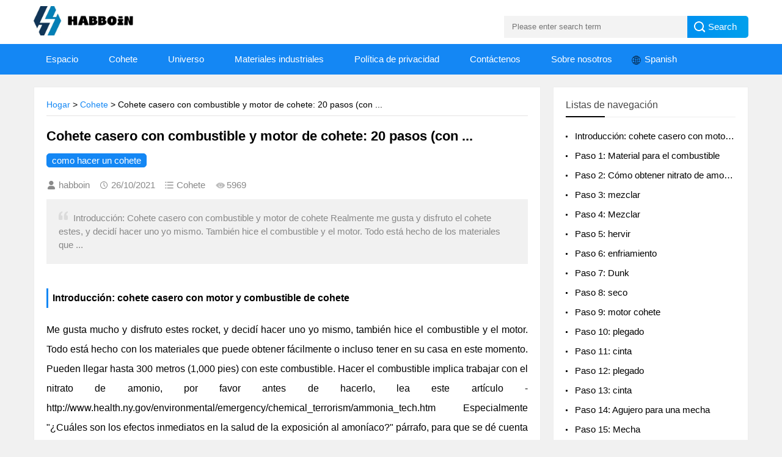

--- FILE ---
content_type: text/html; charset=UTF-8
request_url: https://www.habboin.net/es/rocket/homemade-rocket-with-rocket-fuel-and-engine-20-ste/
body_size: 9360
content:
<!DOCTYPE html>
<html lang="es">
<head>
    <meta charset="utf-8">
    
    <!-- Global site tag (gtag.js) - Google Analytics -->
<script async src="https://www.googletagmanager.com/gtag/js?id=UA-210015303-1"></script>
<script>
  window.dataLayer = window.dataLayer || [];
  function gtag(){dataLayer.push(arguments);}
  gtag('js', new Date());

  gtag('config', 'UA-210015303-1');
</script>
<script async src="https://pagead2.googlesyndication.com/pagead/js/adsbygoogle.js?client=ca-pub-5817671302700524"
     crossorigin="anonymous"></script>
    
    <title>Cohete casero con combustible y motor de cohete: 20 pasos (con ... - habboin</title>
    <meta name="keywords" content="Cohete casero con combustible y motor de cohete: 20 pasos (con ...,habboin"/>
    <meta name="description" content=" Introducción: Cohete casero con combustible y motor de cohete Realmen..."/>
    <link rel="canonical" href="https://www.habboin.net/es/rocket/homemade-rocket-with-rocket-fuel-and-engine-20-ste/" >
    <meta name="viewport" content="width=device-width, initial-scale=1">
    <link href='https://website-google-hk.oss-cn-hongkong.aliyuncs.com/uploads/16813787051.png' rel='icon' type='image/x-icon'/>
    <link href="https://www.habboin.net/template/006/assets/css/base.css" rel="stylesheet">
    <link href="https://www.habboin.net/template/006/assets/css/m.css" rel="stylesheet">
    <script src="https://www.habboin.net/template/006/assets/js/jquery-1.8.3.min.js" ></script>
    <script src="https://www.habboin.net/template/006/assets/js/main.js"></script>
    <script src="https://www.habboin.net/template/006/assets/js/index.js"></script>
<!--[if lt IE 9]>
    <script src="https://www.habboin.net/template/006/assets/js/modernizr.js"></script>
    <![endif]-->
    <!-- banner-->
    <link rel="stylesheet" href="https://www.habboin.net/template/006/assets/css/swiper.min.css">
    <script src="https://www.habboin.net/template/006/assets/js/swiper.min.js"></script>
    <script src="https://www.habboin.net/template/006/assets/js/banner.js"></script>
            <script type="application/ld+json">
        [{"@context":"https://schema.org","@type":"BreadcrumbList","itemListElement":[{"@type":"ListItem","position":1,"name":"Home","item":"https://www.habboin.net/es/"},{"@type":"ListItem","position":2,"name":"Cohete","item":"https://www.habboin.net/es/rocket/"},{"@type":"ListItem","position":3,"name":"Cohete casero con combustible y motor de cohete: 20 pasos (con ..."}]},{"@context":"https://schema.org","@type":"NewsArticle","headline":"Cohete casero con combustible y motor de cohete: 20 pasos (con ...","image":["https://website-google-hk.oss-cn-hongkong.aliyuncs.com/article-website/aol/2021/9/20/cae821726a89b49fdbfdd88ca564634c.jpg?x-oss-process=image/auto-orient,1/quality,q_70/format,jpeg"],"datePublished":"2021-10-26T09:40:11+0000","dateModified":"2021-10-26T22:30:09+0000"}]
    </script>
</head>

<body>
<header>
    <div class="logo-section box">
        <div class="search">
            <form action="https://www.habboin.net/es/search/" method="get" name="searchform" id="searchform">
                <input name="s" id="keyboard" class="input_text" value="" placeholder="Please enter search term" style="color: rgb(153, 153, 153);" type="text">
                <input name="Submit" class="input_submit" value="Search" type="submit">
            </form>
        </div>
        <div class="logo">
                <a href="https://www.habboin.net/es/" title="habboin">
                    <img src="https://websites-1251174242.cos.ap-hongkong.myqcloud.com/websites_logo/habboin.jpg" alt="habboin"
                 title="habboin">
            </a>
        </div>
    </div>
    <div class="clear"></div>
    <div class="topnav">
        <nav>
            <ul id="starlist">
                                                    <li >
                        <a href="https://www.habboin.net/es/space/" title="Espacio" target="" rel="">
                            Espacio
                        </a>
                    </li>
                                                                    <li >
                        <a href="https://www.habboin.net/es/rocket/" title="Cohete" target="" rel="">
                            Cohete
                        </a>
                    </li>
                                                                    <li >
                        <a href="https://www.habboin.net/es/universe/" title="Universo" target="" rel="">
                            Universo
                        </a>
                    </li>
                                                                    <li >
                        <a href="https://www.habboin.net/es/industrial-materials/" title="Materiales industriales" target="" rel="">
                            Materiales industriales
                        </a>
                    </li>
                                                                <li>
                    <a href="/es/" title="Política de privacidad" target="" rel="nofollow">
                                                    Política de privacidad
                                            </a>
                </li>
                                <li>
                    <a href="/es/" title="Contáctenos" target="" rel="nofollow">
                                                    Contáctenos
                                            </a>
                </li>
                                <li>
                    <a href="/es/" title="Sobre nosotros" target="" rel="nofollow">
                                                    Sobre nosotros
                                            </a>
                </li>
                                <li>
                    <style>
    .icon-lang {
        display: inline-block;
        font: normal normal normal 14px/1 FontAwesome;
        font-size: inherit;
        text-rendering: auto;
        -webkit-font-smoothing: antialiased;
        -moz-osx-font-smoothing: grayscale;
    }

    .icon-lang:before {
        content: url('data:image/svg+xml;utf8,%3Csvg%20fill%3D%22%23000%22%20t%3D%221634198902255%22%20unicode%3D%22%26%2358990%3B%22%20class%3D%22icon%22%20%20viewBox%3D%220%200%201024%201024%22%20version%3D%221.1%22%20xmlns%3D%22http%3A%2F%2Fwww.w3.org%2F2000%2Fsvg%22%20p-id%3D%221405%22%3E%3Cpath%20d%3D%22M512%20129.94444444h-0.36736111H511.08159723c-210.68159723%200.55104167-381.13715277%20171.37395833-381.13715279%20382.05555556s170.45555556%20381.50451389%20381.13715279%20382.05555556h0.91840277c211.04895833%200%20382.05555556-171.00659723%20382.05555556-382.05555556S723.04895833%20129.94444444%20512%20129.94444444z%20m15.24548611%20228.68229167c40.59340277-1.10208333%2079.90104167-6.42881944%20117.92291666-15.61284722%2011.38819444%2045.00173611%2018.55173611%2096.98333333%2019.65381946%20153.92430555H527.24548611V358.62673611z%20m0-30.67465278V163.00694444c41.14444444%2011.38819444%2083.02361111%2066.30868056%20109.47361112%20150.61805556-35.26666667%208.44930556-71.81909723%2013.225-109.47361112%2014.32708333z%20m-30.49097222-165.3125v165.49618056c-38.021875-1.10208333-74.94166667-6.06145833-110.39201389-14.69444445%2026.81736111-84.86041667%2068.88020833-140.14826389%20110.39201389-150.80173611z%20m0%20195.98715278v138.12777778H358.259375c1.10208333-56.94097223%208.265625-108.92256944%2019.65381944-153.92430556%2038.20555556%209.18402777%2078.06423611%2014.69444444%20118.84131945%2015.79652778zM327.40104167%20496.75451389H160.98645833c3.30625-78.61527777%2032.69513889-150.61805556%2079.53368056-207.55902778%2033.98090277%2018.73541667%2070.16597223%2034.16458333%20108.00416667%2045.55277778-12.49027777%2048.67534723-19.8375%20103.59583333-21.12326389%20162.00625z%20m0%2030.49097222c1.10208333%2058.22673611%208.44930556%20113.33090277%2020.93958333%20162.00625a571.99043402%20571.99043402%200%200%200-108.00416667%2045.55277778c-46.83854167-56.94097223-76.04375-128.94375-79.53368056-207.55902778H327.40104167z%20m30.85833333%200h138.49513889v137.94409722C455.97743056%20666.29166667%20416.11875%20671.80208333%20377.91319444%20681.16979167c-11.38819444-45.00173611-18.55173611-96.98333333-19.65381944-153.92430556z%20m138.49513889%20168.61875v165.67986112c-41.51180556-10.83715277-83.57465277-65.94131944-110.39201389-150.80173612%2035.45034723-8.81666667%2072.37013889-13.77604167%20110.39201389-14.878125zM527.24548611%20860.99305556V695.68055556c37.65451389%201.10208333%2074.20694444%206.06145833%20109.65729166%2014.51076388-26.63368056%2084.49305556-68.32916667%20139.41354167-109.65729166%20150.80173612z%20m0-195.80347223V527.24548611h137.57673612c-1.10208333%2056.75729167-8.265625%20108.73888889-19.65381946%20153.740625-38.021875-9.18402777-77.32951389-14.69444444-117.92291666-15.79652778z%20m168.25138889-137.94409722h167.51666667c-3.30625%2078.61527777-32.69513889%20150.434375-79.53368056%20207.55902778-34.34826389-18.91909723-70.71701389-34.34826389-108.92256944-45.92013889%2012.49027777-48.67534723%2019.8375-103.41215277%2020.93958333-161.63888889z%20m0-30.49097222c-1.10208333-58.22673611-8.44930556-113.14722223-20.75590277-161.82256945%2038.20555556-11.571875%2074.57430556-27.00104167%20108.73888888-45.73645833%2046.83854167%2056.94097223%2076.22743056%20128.94375%2079.53368056%20207.74270833H695.496875z%20m67.04340277-231.07013889c-30.49097223%2016.16388889-62.45138889%2029.57256944-96.06493054%2039.675-17.81701389-57.49201389-42.98125-104.33055556-72.55381946-135.18888889%2065.02291667%2015.61284723%20123.06597223%2049.41006944%20168.61875%2095.51388889zM428.97638889%20170.53784723c-29.57256944%2030.67465277-54.553125%2077.51319444-72.18645833%20134.63784721-33.24618056-10.10243056-65.02291667-23.32743056-95.14652779-39.49131944%2045.00173611-45.92013889%20102.67743056-79.53368056%20167.33298612-95.14652777zM261.45972223%20758.13194444c30.12361111-16.16388889%2062.08402777-29.38888889%2095.14652777-39.49131944%2017.81701389%2057.30833333%2042.79756944%20103.96319444%2072.37013889%20134.82152777-64.65555556-15.61284723-122.33125-49.22638889-167.51666666-95.33020833z%20m332.46180554%2095.69756945c29.75625-30.85833333%2054.73680556-77.696875%2072.7375-135.37256945%2033.61354167%2010.10243056%2065.57395833%2023.51111111%2096.06493056%2039.675-45.55277777%2046.2875-103.77951389%2080.08472223-168.80243056%2095.69756945z%22%20p-id%3D%221406%22%3E%3C%2Fpath%3E%3C%2Fsvg%3E');
        width: 19px;
        height: 20px;
        clear: both;
        display: inline-block;
        vertical-align: middle;
    }

    .lang-dropbtn {
        border: none;
        cursor: pointer;
    }

    .lang-dropdown {
        position: relative;
        display: inline-block;
        float: left;
        line-height: 30px;
        padding-top: 10px;
        color: white;
    }

    .lang-dropdown-content {
        display: none;
        position: absolute;
        background-color: #f9f9f9;
        max-width: 180px;
        min-width: 100px;
        box-shadow: 0px 8px 16px 0px rgba(0, 0, 0, 0.2);
    }

    .lang-dropdown-content a {
        padding: 2px 16px;
        text-decoration: none;
        display: block;
        line-height: 30px;
    }

    .lang-dropdown-content a:hover {
        background-color: #f1f1f1
    }

    .lang-dropdown:hover .lang-dropdown-content {
        display: block;
        z-index: 99999;
        box-shadow: 0 0 10px 0 rgba(0, 0, 0, 0.3);
    }


</style>

<div class="lang-dropdown">
    <div class="lang-dropbtn">
        <i class="icon-lang"></i>
        Spanish
    </div>
    <div class="lang-dropdown-content">
                                                        <a rel="alternate" hreflang="en" style="color:black"
                   href="https://www.habboin.net/en/rocket/homemade-rocket-with-rocket-fuel-and-engine-20-ste/">English</a>
                                                <a rel="alternate" hreflang="es" style="color:black"
                   href="https://www.habboin.net/es/rocket/homemade-rocket-with-rocket-fuel-and-engine-20-ste/">Spanish</a>
                                                                                                                                <a rel="alternate" hreflang="pt" style="color:black"
                   href="https://www.habboin.net/pt/rocket/homemade-rocket-with-rocket-fuel-and-engine-20-ste/">Portuguese</a>
                                                                                                                                                                                                                                                                                            </div>
</div>
                </li>

            </ul>
        </nav>
        <div id="mnavh"><span class="navicon"></span></div>
    </div>
    <div class="is-search">
        <section><i></i>Buscar</section>
    </div>
    <div class="search-page">
        <div class="go-left"></div>
        <div class="search">
            <form action="https://www.habboin.net/es/search/" method="get" name="searchform" id="searchform">
                <input name="s" id="keyboard" class="input_text" value="" placeholder="Please enter search term" style="color: rgb(153, 153, 153);" type="text">
                <input name="Submit" class="input_submit" value="Search" type="submit">
            </form>
        </div>
        <div class="clear"></div>
        
        
        
        
        
        
        
        
        
        
        
    </div>
</header>
    <div class="clear blank"></div>

    <article>

        <div class="left-box">

            <div class="whitebg">

                <div class="news-title">
                <span class="nav crumbs-style1">
                    <a href="https://www.habboin.net/es/">Hogar</a> >
                                            <a href="https://www.habboin.net/es/rocket/">Cohete</a>
                        >
                                        Cohete casero con combustible y motor de cohete: 20 pasos (con ...
                </span>
                </div>

                <div class="newstext-box">
                    <h1 class="news-title-h1">Cohete casero con combustible y motor de cohete: 20 pasos (con ...</h1>
                    <div class="keywords">
                                                    <span>como hacer un cohete</span>
                                            </div>

                    <div class="picview-other">
                        <span class="po-from">habboin</span>
                        <span class="po-date">26/10/2021</span>
                        <span class="po-classname">Cohete</span>
                        <span class="po-view">5969</span>
                    </div>

                    <div class="smalltext">
                        <i></i>
                         Introducción: Cohete casero con combustible y motor de cohete Realmente me gusta y disfruto el cohete estes, y decidí hacer uno yo mismo. También hice el combustible y el motor.  Todo está hecho de los materiales que ...
                    </div>

                    <div class="newstext">
                        <div><h2 id="part0" name="part0"> Introducción: cohete casero con motor y combustible de cohete</h2><p>  Me gusta mucho y disfruto estes rocket, y decidí hacer uno yo mismo, también hice el combustible y el motor.  Todo está hecho con los materiales que puede obtener fácilmente o incluso tener en su casa en este momento. Pueden llegar hasta 300 metros (1,000 pies) con este combustible. Hacer el combustible implica trabajar con el nitrato de amonio, por favor antes de hacerlo, lea este artículo - http://www.health.ny.gov/environmental/emergency/chemical_terrorism/ammonia_tech.htm Especialmente "¿Cuáles son los efectos inmediatos en la salud de la exposición al amoníaco?"  párrafo, para que se dé cuenta de los riesgos que está tomando y no soy responsable de las consecuencias. </p><h2 id="part1" name="part1">  Paso 1: Material para el combustible</h2><p>  Al principio, hagamos un combustible de nuestro cohete. Lo que necesitaremos: 1. Nitrato de amonio (cómo se describe en el siguiente paso) 2. Bicarbonato de sodio 3. Agua 4. Azúcar 5. Jarra / balde 6. Taza medidora7.  Periódico</p><h2 id="part2" name="part2">  Paso 2: Cómo obtener nitrato de amoniaco</h2><p>  El nitrato de amonio se usa comúnmente en la agricultura como fertilizante con alto contenido de nitrógeno.  También se utiliza en compresas frías instantáneas, ya que la hidratación de la sal es un proceso endotérmico.  Entonces, la forma más fácil de conseguirlo es comprando una compresa fría.  Ábrelo y quítale el agua. Estoy bastante seguro de que también puedes pedirlo en línea, pero para mí, la compresa fría parece la forma más fácil.</p><h2 id="part3" name="part3">  Paso 3: mezclar</h2><p>  Usa la taza medidora para agregar 2 tazas de nitrato de amonio y 2 tazas de bicarbonato de sodio, en este paso es importante mantener la proporción.  1: 1.  El tamaño de la taza medidora puede variar ligeramente, pero es importante usar la misma para agregar todo.  Mi taza era de unos 200 ml.</p><h2 id="part4" name="part4">  Paso 4: Mezclar</h2><p>  Agregue 17 tazas medidoras de agua a la soda y el nitrato de amonio. Use la misma taza que usó en el paso 3. Mezcle todo junto.</p><p><img src="https://website-google-hk.oss-cn-hongkong.aliyuncs.com/article-website/aol/2021/9/20/cae821726a89b49fdbfdd88ca564634c.jpg?x-oss-process=image/auto-orient,1/quality,q_70/format,jpeg" title="Homemade Rocket With Rocket Fuel and Engine : 20 Steps (with ..."></p><h2 id="part5" name="part5">  Paso 5: hervir</h2><p>  Hierva la solución durante unos 30 minutos.  Revuelva suavemente mientras hierve.  Después de 8-10 minutos se va a producir gas amoniaco, después de 15 minutos se producirá mucho gas, después de unos 25-30 minutos la reacción se detendrá y no se producirá gas amoniaco, eso es cómo sabes que has terminado.  Es muy importante que lo hiervas POR FUERA, NO lo hiervas por dentro, porque a medida que hierves, se va a producir gas amoniaco.  El gas amoniaco es muy tóxico si se inhala, así que trate de no inhalarlo y es bueno usar una máscara mientras hace esto. Antes de hacerlo, lea este artículo: http://www.health.ny.gov /environmental/emergency/chemical_terrorism/ammonia_tech.htm Especialmente "¿Cuáles son los efectos inmediatos en la salud de la exposición al amoníaco?"  párrafo, para que se dé cuenta de los riesgos que está tomando y no soy responsable de las consecuencias.</p><h2 id="part6" name="part6">  Paso 6: enfriamiento</h2><p>  Una vez que haya terminado de hervir, deje que la solución se enfríe durante 5-7 minutos.  Luego agregue una taza de azúcar y mezcle.</p><h2 id="part7" name="part7">  Paso 7: Dunk</h2><p>  Coloque papel de periódico en la solución y déjelo en remojo durante 3-5 minutos.</p><h2 id="part8" name="part8">  Paso 8: seco</h2><p>  Cuando tu periódico esté completamente impregnado con la solución, sácalo y déjalo secar por completo. El combustible para cohetes está terminado.</p><h2 id="part9" name="part9">  Paso 9: motor cohete</h2><p>  1. Combustible (periódico elaborado en pasos anteriores) 2. Papel 3. Cinta adhesiva 4. Bolígrafo 5. Tijeras</p><h2 id="part10" name="part10">  Paso 10: plegado</h2><p>  Toma la mitad de la hoja de periódico y dóblala dos veces por la mitad.  Luego en la mitad una vez más.  Enrollarlo.</p><h2 id="part11" name="part11">  Paso 11: cinta</h2><p>  Pega con cinta el periódico que enrollaste.  Pega un extremo por completo y deja el otro sin tocar.</p><h2 id="part12" name="part12">  Paso 12: plegado</h2><p>  Toma un trozo de papel.  Dóblalo por la mitad y luego enrolla el periódico golpeado en él.</p><h2 id="part13" name="part13">  Paso 13: cinta</h2><p>  Pega con cinta el periódico dentro del papel y deja un espacio de aproximadamente 0,5 pulgadas en un lado.  Corta la parte sobrante del otro lado y pégala con cinta adhesiva.</p><h2 id="part14" name="part14">  Paso 14: Agujero para una mecha</h2><p>  En el lado que dejó un espacio de 0.5 pulgadas, coloque la varilla del bolígrafo adentro, doble los lados y péguelos con cinta adhesiva.</p><h2 id="part15" name="part15">  Paso 15: Mecha</h2><p>  Enrolla el periódico e insértalo en el agujero previamente hecho, tu motor está listo.</p><h2 id="part16" name="part16">  Paso 16: cohete</h2><p>  Ahora hay diferentes formas de ejecutarlo.  1. Pegue un palo a un motor y ejecútelo así (paso 17) 2. Haga un cohete usted mismo (paso 18) 3. Inserte este motor en cohetes estes y ejecútelo.</p><h2 id="part17" name="part17">  Paso 17: Lanzamiento del motor</h2><p>  Coge un palo, preferiblemente uno muy ligero y pégalo al motor, mete la punta del palo en el suelo, enciende la mecha y disfruta.</p><h2 id="part18" name="part18">  Paso 18: cohete casero</h2><p>  Materiales: 1. Botella 2. Cartón 3. Matraz "Airborn" o "M&amp;M", o cualquier cosa con esa forma redonda de "cohete".</p><h2 id="part19" name="part19">  Paso 19: cohete</h2><p>  Corta cartón en forma de triángulo y pega estos "triángulos" alrededor del cuerpo del cohete.  Haz otro agujero en el otro extremo del cuerpo del cohete.  Corta la tapa de la botella, enróllala y pégala dentro del cuerpo del cohete. Además, si vas a lanzarlo desde la plataforma de lanzamiento de estes, toma un pedacito de papel enróllalo y pégalo al costado del cohete. .  (Así es como asegurará su cohete en la plataforma)</p><h2 id="part20" name="part20">  Paso 20: Lanzamiento</h2><p>  Ahora sal y lanza tu cohete, pronto subiré los videos.</p><h2 id="part21" name="part21">  ¡1 persona hizo este proyecto!</h2><p>  ¿Hiciste este proyecto?  ¡Compártelo con nosotros!</p><h2 id="part22" name="part22">  Recomendaciones</h2><h3>  Concurso de diseño de estudiantes Tinkercad</h3><h3>  Concurso de autores por primera vez</h3><h3>  Concurso espacial</h3></div>
                    </div>

                    <div class="clear"></div>

                    <div class="info-pre-next">
                        <ul>

                                                            <li>
                                    <a href="https://www.habboin.net/es/universe/how-to-contact-yourself-in-a-parallel-universe/" title="cómo contactarte en un universo paralelo">
                                        <i><em>Más reciente</em><img src="http://website-google-hk.oss-cn-hongkong.aliyuncs.com/drawing/24/2022-3-1/7744.jpeg"
                                                             alt="cómo contactarte en un universo paralelo"></i>
                                        <div>cómo contactarte en un universo paralelo</div>
                                        <p>&quot;Hay ciertas versiones del multiverso que, si son correctas, podrían ser más susceptibles de confirmación,&quot; Greene Primero que nada, tendríamos que saber en qué tipo de multiverso vivimos &quot;...</p>
                                    </a>
                                </li>
                            
                                                            <li>
                                    <a href="https://www.habboin.net/es/universe/meeting-with-all-my-selves-from-parallel-universes/" title="Encuentro con todos mis seres de universos paralelos">
                                        <i><em>Próximo</em><img src="http://website-google-hk.oss-cn-hongkong.aliyuncs.com/drawing/24/2022-3-1/7862.jpeg"
                                                             alt="Encuentro con todos mis seres de universos paralelos"></i>
                                        <div>Encuentro con todos mis seres de universos paralelos</div>
                                        <p> Cuando tenía once años, tuve un sueño una noche.  En mi sueño me dijeron que un extraño vendría la tarde siguiente para pedirme una dirección y no tener miedo en absoluto.  El sueño tenía un olor especial ...</p>
                                    </a>
                                </li>
                                                    </ul>

                    </div>

                </div>

            </div>

            <div class="clear blank"></div>

            <div class="otherlink whitebg">
                <div class="news-title">
                    <h2 class="title">articulos populares</h2>
                </div>
                <ul>
                                        <li>
                        <a href="https://www.habboin.net/es/rocket/rocket-power-tv-series-1999-2004-rocket-power-tv-s/" title="Rocket Power (Serie de TV 1999–2004) - Rocket Power (Serie de TV ..." target="_blank">
                            Rocket Power (Serie de TV 1999–2004) - Rocket Power (Serie de TV ...
                        </a>
                    </li>
                                        <li>
                        <a href="https://www.habboin.net/es/rocket/technique-what-is-the-definition-of-playing-in-the/" title="técnica - ¿Cuál es la definición de &#039;jugar en el bolsillo..." target="_blank">
                            técnica - ¿Cuál es la definición de &#039;jugar en el bolsillo...
                        </a>
                    </li>
                                        <li>
                        <a href="https://www.habboin.net/es/rocket/pocket-rockets-in-poker-crossword-clue-answers-cro/" title="&quot;Cohetes de bolsillo&quot;, en póquer Crucigrama Pistas Respuestas, Crucigrama ..." target="_blank">
                            &quot;Cohetes de bolsillo&quot;, en póquer Crucigrama Pistas Respuestas, Crucigrama ...
                        </a>
                    </li>
                                        <li>
                        <a href="https://www.habboin.net/es/rocket/5-sex-toys-every-man-should-own-use-use-again-la-w/" title="5 juguetes sexuales que todo hombre debería tener, usar y volver a usar - LA Weekly" target="_blank">
                            5 juguetes sexuales que todo hombre debería tener, usar y volver a usar - LA Weekly
                        </a>
                    </li>
                                        <li>
                        <a href="https://www.habboin.net/es/rocket/pocket-holsters-11-options-for-easy-everyday-carry/" title="Fundas de bolsillo: 11 opciones para un fácil transporte diario (2021..." target="_blank">
                            Fundas de bolsillo: 11 opciones para un fácil transporte diario (2021...
                        </a>
                    </li>
                                        <li>
                        <a href="https://www.habboin.net/es/rocket/what-is-elton-johns-most-successful-song-celebrity/" title=" ¿Cuál es la canción más exitosa de Elton John?  (Exclusivo de celebridades)" target="_blank">
                             ¿Cuál es la canción más exitosa de Elton John?  (Exclusivo de celebridades)
                        </a>
                    </li>
                                    </ul>
            </div>
        </div>
        <aside class="side-section right-box">
                            <div class="whitebg suiji">
                    <div class="side-title">Listas de navegación</div>
                    <ul>
                                                    <li>
                                <a href="#part0"> Introducción: cohete casero con motor y combustible de cohete</a>
                            </li>
                                                    <li>
                                <a href="#part1">  Paso 1: Material para el combustible</a>
                            </li>
                                                    <li>
                                <a href="#part2">  Paso 2: Cómo obtener nitrato de amoniaco</a>
                            </li>
                                                    <li>
                                <a href="#part3">  Paso 3: mezclar</a>
                            </li>
                                                    <li>
                                <a href="#part4">  Paso 4: Mezclar</a>
                            </li>
                                                    <li>
                                <a href="#part5">  Paso 5: hervir</a>
                            </li>
                                                    <li>
                                <a href="#part6">  Paso 6: enfriamiento</a>
                            </li>
                                                    <li>
                                <a href="#part7">  Paso 7: Dunk</a>
                            </li>
                                                    <li>
                                <a href="#part8">  Paso 8: seco</a>
                            </li>
                                                    <li>
                                <a href="#part9">  Paso 9: motor cohete</a>
                            </li>
                                                    <li>
                                <a href="#part10">  Paso 10: plegado</a>
                            </li>
                                                    <li>
                                <a href="#part11">  Paso 11: cinta</a>
                            </li>
                                                    <li>
                                <a href="#part12">  Paso 12: plegado</a>
                            </li>
                                                    <li>
                                <a href="#part13">  Paso 13: cinta</a>
                            </li>
                                                    <li>
                                <a href="#part14">  Paso 14: Agujero para una mecha</a>
                            </li>
                                                    <li>
                                <a href="#part15">  Paso 15: Mecha</a>
                            </li>
                                                    <li>
                                <a href="#part16">  Paso 16: cohete</a>
                            </li>
                                                    <li>
                                <a href="#part17">  Paso 17: Lanzamiento del motor</a>
                            </li>
                                                    <li>
                                <a href="#part18">  Paso 18: cohete casero</a>
                            </li>
                                                    <li>
                                <a href="#part19">  Paso 19: cohete</a>
                            </li>
                                                    <li>
                                <a href="#part20">  Paso 20: Lanzamiento</a>
                            </li>
                                                    <li>
                                <a href="#part21">  ¡1 persona hizo este proyecto!</a>
                            </li>
                                                    <li>
                                <a href="#part22">  Recomendaciones</a>
                            </li>
                                            </ul>
                </div>
            
            <div class="clear blank"></div>
            
            <div class="side-tab">
                <ul id="sidetab">
                    <li class="sidetab-current">
                        <h2>Artículos calientes</h2>
                    </li>
                </ul>
                <div id="sidetab-content">
                    <section>
                        <div class="tuijian">
                            <ul>
                                                                <li>
                                    <a title="Soñar con un universo paralelo - Significado de los sueños ..." href="https://www.habboin.net/es/universe/dreaming-about-a-parallel-universe-dream-meaning/">
                                        <i><img src="http://website-google-hk.oss-cn-hongkong.aliyuncs.com/drawing/24/2022-3-1/8409.jpeg" title="Soñar con un universo paralelo - Significado de los sueños ..." alt="Soñar con un universo paralelo - Significado de los sueños ..."></i>
                                        <p>Soñar con un universo paralelo - Significado de los sueños ...</p>
                                    </a>
                                </li>
                                                                <li>
                                    <a title="Cómo Mantenerse al Día con los Eventos Actuales a Través de tu Teléfono Móvil" href="https://www.habboin.net/es/universe/como-mantenerse-al-dia-con-los-eventos-actuales-a-traves-de-tu-telefono-movil/">
                                        <i><img src="https://website-google-hk.oss-cn-hongkong.aliyuncs.com/uploads/17060664941.png" title="Cómo Mantenerse al Día con los Eventos Actuales a Través de tu Teléfono Móvil" alt="Cómo Mantenerse al Día con los Eventos Actuales a Través de tu Teléfono Móvil"></i>
                                        <p>Cómo Mantenerse al Día con los Eventos Actuales a Través de tu Teléfono Móvil</p>
                                    </a>
                                </li>
                                                                <li>
                                    <a title="5 Preguntas que debes hacerte antes de una sesión de fotos con tu teléfono" href="https://www.habboin.net/es/universe/5-preguntas-que-debes-hacerte-antes-de-una-sesion-de-fotos-con-tu-telefono/">
                                        <i><img src="https://website-google-hk.oss-cn-hongkong.aliyuncs.com/uploads/17060780871.png" title="5 Preguntas que debes hacerte antes de una sesión de fotos con tu teléfono" alt="5 Preguntas que debes hacerte antes de una sesión de fotos con tu teléfono"></i>
                                        <p>5 Preguntas que debes hacerte antes de una sesión de fotos con tu teléfono</p>
                                    </a>
                                </li>
                                                                <li>
                                    <a title="¿Qué es Multiverso, Megaverso, Hyperverse, Outerverse ..." href="https://www.habboin.net/es/universe/what-is-multiverse-megaverse-hyperverse-outerverse/">
                                        <i><img src="http://website-google-hk.oss-cn-hongkong.aliyuncs.com/drawing/24/2022-3-1/9113.jpeg" title="¿Qué es Multiverso, Megaverso, Hyperverse, Outerverse ..." alt="¿Qué es Multiverso, Megaverso, Hyperverse, Outerverse ..."></i>
                                        <p>¿Qué es Multiverso, Megaverso, Hyperverse, Outerverse ...</p>
                                    </a>
                                </li>
                                                                <li>
                                    <a title="¿Qué es más grande que el multiverso?" href="https://www.habboin.net/es/universe/what-is-larger-than-the-multiverse/">
                                        <i><img src="http://website-google-hk.oss-cn-hongkong.aliyuncs.com/drawing/24/2022-3-1/8887.jpeg" title="¿Qué es más grande que el multiverso?" alt="¿Qué es más grande que el multiverso?"></i>
                                        <p>¿Qué es más grande que el multiverso?</p>
                                    </a>
                                </li>
                                                                <li>
                                    <a title="¿DC Universe Online es multiplataforma con PC?" href="https://www.habboin.net/es/universe/is-dc-universe-online-crossplatform-with-pc/">
                                        <i><img src="http://website-google-hk.oss-cn-hongkong.aliyuncs.com/drawing/24/2022-3-1/10884.jpeg" title="¿DC Universe Online es multiplataforma con PC?" alt="¿DC Universe Online es multiplataforma con PC?"></i>
                                        <p>¿DC Universe Online es multiplataforma con PC?</p>
                                    </a>
                                </li>
                                                            </ul>
                        </div>
                    </section>
                </div>
            </div>

        </aside>
    </article>
    <div class="clear blank"></div>
<footer>
    <div class="footer box">
        <div class="endnav">
            <p></p>
            <p>Copyright © 2023 habboin.net. All rights reserved.</p>
        </div>
    </div>
</footer>
<a href="#" title="Back to top" class="icon-top"></a>



</body>
</html>

--- FILE ---
content_type: text/html; charset=utf-8
request_url: https://www.google.com/recaptcha/api2/aframe
body_size: 269
content:
<!DOCTYPE HTML><html><head><meta http-equiv="content-type" content="text/html; charset=UTF-8"></head><body><script nonce="FyvEPuq4uswjW-WTjQJAIg">/** Anti-fraud and anti-abuse applications only. See google.com/recaptcha */ try{var clients={'sodar':'https://pagead2.googlesyndication.com/pagead/sodar?'};window.addEventListener("message",function(a){try{if(a.source===window.parent){var b=JSON.parse(a.data);var c=clients[b['id']];if(c){var d=document.createElement('img');d.src=c+b['params']+'&rc='+(localStorage.getItem("rc::a")?sessionStorage.getItem("rc::b"):"");window.document.body.appendChild(d);sessionStorage.setItem("rc::e",parseInt(sessionStorage.getItem("rc::e")||0)+1);localStorage.setItem("rc::h",'1768924856667');}}}catch(b){}});window.parent.postMessage("_grecaptcha_ready", "*");}catch(b){}</script></body></html>

--- FILE ---
content_type: text/css
request_url: https://www.habboin.net/template/006/assets/css/base.css
body_size: 10778
content:
/** * base.css * https://www.yangqq.com/ * Copyright 2019, design by yangqq */@charset "UTF-8";* { margin: 0; padding: 0 }body { font: 15px "Microsoft YaHei", Arial, Helvetica, sans-serif; color: #000; background: #f1f1f1; font-size: 15px; }img { border: 0; display: block }ul, li { list-style: none; }a { text-decoration: none; color: #000; }a:hover { color: #218af1; text-decoration: none; }h1 { font-size: 28px }h2 { font-size: 18px }h3 { font-size: 16px }i { font-style: normal; display: block }span { display: block }.clear, .blank { clear: both; width: 100%; overflow: hidden; }.blank { height: 20px }.fl { float: left }.fr { float: right }.htitle { text-align: center; font-weight: 700; font-size: 36px; margin: 30px auto }.box, article { width: 1170px; margin: auto; overflow: hidden }.whitebg { background: #fff; border: 1px solid #eee; }.plr20 { padding: 0 20px }/*header*/header { margin: 0; width: 100%; z-index: 9; transition: all 0.4s; background: #fff }.logo-section { padding: 10px 0; }.logo { overflow: hidden }.logo a{font-size: 28px;font-weight: bold;}.logo img { width: 180px; float: left; margin-right: 10px }.logo-title { font-size: 28px; color: #1487f4; }.logo-text { margin-top: 5px; color: #888; }/*search*/.search { float: right; margin-top: 16px; border-radius: 0 5px 5px 0; width: 400px; background: linear-gradient(to right, #0062ff 0%, #00a0ec 100%); }.search p { margin-bottom: 10px; }.search input.input_submit { border: 0; background: url(../images/search.png) no-repeat left 10px center; color: #fff; outline: none; line-height: 36px; font-size: 15px; width: 100px; cursor: pointer; text-indent: 1em; }.search input.input_text { border: 0; line-height: 36px; height: 36px; outline: none; width: 300px; background: #f3f3f3; float: left; text-indent: 1em; }/*topnav*/.topnav { width: 100%; background: #1487f4; }.topnav h2 { color: #fff; position: fixed; top: 0; padding-left: 10px; font-weight: normal; height: 40px; line-height: 40px; display: none; }.topnav:before { display: table; content: " "; }.topnav:after { content: "."; display: block; clear: both; visibility: hidden; line-height: 0; height: 0; }nav { text-align: center; line-height: 50px; width: 100%; }nav #starlist { margin: auto; width: 1170px; }#starlist li { position: relative; display: inline; float: left; font-size: 15px; margin-right: 10px; }#starlist li a h1{font-weight: norm;font-size: 15px;}#starlist li a { display: inline; float: left; padding: 0 20px; color: #fff; }#starlist li a:hover { background: rgb(9, 118, 220); }#selected { position: relative }#starlist ul.sub { padding: 5px 0; position: absolute; left: 0; top: 50px; background: rgb(9, 118, 220); z-index: 9; display: none; }#starlist ul.sub li { height: 34px; line-height: 34px; margin-left: 0; width: 100%; font-size: 14px; }#starlist ul.sub li a { padding: 0; display: block; width: 100%; }#starlist ul.sub li a:hover { background: #1487f4; }#starlist li:hover ul.sub { display: block }a#selected { background: rgb(9, 118, 220); }#starlist ul.sub:before { content: ""; height: 15px; width: 15px; background: rgb(9, 118, 220); -webkit-transform: rotate(-45deg); -moz-transform: rotate(-45deg); -ms-transform: rotate(-45deg); -o-transform: rotate(-45deg); transform: rotate(-45deg); border-left: 0; border-bottom: 0; position: absolute; top: -8px; left: 42%; }#mnavh { display: none; width: 70px; height: 40px; background: #1487f4; text-align: center; }.navicon { display: block; position: relative; width: 30px; height: 3px; background-color: #fff; margin-top: 20px; float: left; margin-left: 20px; }.navicon:before, .navicon:after { content: ''; display: block; width: 30px; height: 3px; position: absolute; background: #fffefe; -webkit-transition-property: margin, -webkit-transform; transition-property: margin, -webkit-transform; transition-property: margin, transform; transition-property: margin, transform, -webkit-transform; -webkit-transition-duration: 300ms; transition-duration: 300ms; }.navicon:before { margin-top: -10px; }.navicon:after { margin-top: 10px; }.open .navicon { background: none }.open .navicon:before { margin-top: 0; -webkit-transform: rotate(45deg); transform: rotate(45deg); }.open .navicon:after { margin-top: 0; -webkit-transform: rotate(-45deg); transform: rotate(-45deg); }.open .navicon:before, .open .navicon:after { content: ''; display: block; width: 30px; height: 3px; position: absolute; background: #fff; }.menu:after { content: ""; position: absolute; right: 5px; top: 24px; width: 0; height: 0; border-width: 4px 4px 0; border-style: solid; border-color: #fff transparent transparent; -ms-transition: all .5s ease; -moz-transition: all .5s ease; -webkit-transition: all .5s ease; -o-transition: all .5s ease; transition: all .5s ease; }.menu:hover:after { transform: rotate(180deg) }.is-fixed { position: fixed; top: 0; box-shadow: 0px 3px 10px 1px rgba(144, 161, 180, 0.4); z-index: 99; }/*banner*/.banner { width: 60%; float: left; height: 340px; }.swiper-slide { position: relative }.swiper-slide span { position: absolute; right: 0; font-size: 12px; padding: 2px 5px 2px 10px; top: 10px; background: #0CF; color: #fff; border-radius: 3px 0 0 3px }.swiper-slide:nth-child(2) span { background: #F60 }.swiper-slide:nth-child(3) span { background: #3C0 }/*headline-box*/.headline-box { width: 38%; float: right; }.headline-news { overflow: hidden; padding: 17px 31px 21px; }.headline-news-title { margin-bottom: 15px; overflow: hidden; text-overflow: ellipsis; white-space: nowrap; color: #0092d8; }.headline-news-title a { color: #1487f4; }.headline-news-title span { float: left; font-size: 12px; font-weight: normal; border: #ff6600 1px solid; padding: 0 5px; border-radius: 3px; color: #ff6600; margin: 4px 8px 0 0; }.headline-news-smalltext { line-height: 20px; font-size: 14px; overflow: hidden; text-overflow: ellipsis; -webkit-box-orient: vertical; display: -webkit-box; -webkit-line-clamp: 3; height: 60px; margin-bottom: 10px; color: #888; }.headline-news-list { border-top: #ddd 1px solid; padding-top: 10px; }.headline-news-list li { padding-left: 20px; overflow: hidden; text-overflow: ellipsis; white-space: nowrap; line-height: 30px; position: relative }.headline-news-list li:before { position: absolute; content: ""; width: 3px; height: 3px; background: #000; border-radius: 10px; left: 0; top: 15px; }/*tab*/#tab li { cursor: pointer; display: inline-block }#tab-content section { display: none; }#tab-content section:nth-child(1) { display: block }/*tuijian-news*/.tuijian-news { position: relative }#tab { border-bottom: #e4e3e3 1px solid; margin: 20px }#tab li { font-size: 16px; margin-right: 20px; padding: 0 10px 10px; position: relative }#tab li:after { content: ""; background: #1487f4; background: linear-gradient(to right, #0062ff 0%, #00a0ec 100%); width: 20%; height: 2px; position: absolute; bottom: -1px; left: 40%; opacity: 0; -moz-transition: all .5s ease; -webkit-transition: all .5s ease; transition: all .5s ease; }#tab li:hover:after, #tab li.tab-current:after { opacity: 1; width: 100%; margin: auto; display: block; left: 0; }#tab li.tab-current { color: #1487f4; }#tab li.tab-current h2{font-weight: normal}.tab-a-more { position: absolute; right: 20px; top: 16px; }.tab-a-more .more { display: block; background-size: 32px; overflow: hidden; width: 50px; height: 30px; }#tab-content { margin: 20px; overflow: hidden; }.tab-a-more .more i { position: absolute; top: 16px; width: 8px; height: 8px; animation: bounce_fountainG 1.2s linear infinite; border-radius: 8px; background: #09F; }.tab-a-more .more i:first-child { right: 20px; animation-delay: .4s; background: #09F; }.tab-a-more .more i:nth-child(2) { right: 10px; animation-delay: .6s; background: #3c0; }.tab-a-more .more i:nth-child(3) { right: 0; animation-delay: .8s; background: #f60; }@keyframes bounce_fountainG { 0% {transform:scale(1);}100% {transform:scale(.3);}}.tuijian-news-pic { width: 30%; float: left; overflow: hidden; }.tuijian-news-pic i { height: 160px; width: 100%; margin: auto; overflow: hidden; line-height: 120px; position: relative }.tuijian-news-pic i img { width: 100%; height: 100%; vertical-align: middle; display: inline-block; transition: .5s;object-fit: cover }.tuijian-news-pic i:hover img { transform: scale(1.2); }.tuijian-news-pic i span { position: absolute; right: 0; font-size: 12px; padding: 2px 5px 2px 10px; top: 10px; background: #0CF; color: #fff; border-radius: 3px 0 0 3px; line-height: normal; }.tuijian-news #tab-content section:nth-child(n) .tuijian-news-pic span { background: #0CF; }.tuijian-news #tab-content section:nth-child(2n) .tuijian-news-pic span { background: #F60; }.tuijian-news #tab-content section:nth-child(3n) .tuijian-news-pic span { background: #3C0; }.tuijian-news #tab-content section:nth-child(5n-1) .tuijian-news-pic span { background: #0CF; }.tuijian-news-pic .title { color: #1487f4; font-size: 16px; text-overflow: ellipsis; white-space: nowrap; overflow: hidden; margin: 10px 0; }.tuijian-news-pic .title a { color: #1487f4 }.tuijian-news-pic p { color: #888; overflow: hidden; text-overflow: ellipsis; -webkit-box-orient: vertical; display: -webkit-box; -webkit-line-clamp: 3; height: 60px; line-height: 20px; font-size: 14px; }.btn-blue-border { width: 60%; margin: 16px auto 0; border: 1px solid #ddd; color: #999; display: block; letter-spacing: 2px; border-radius: 2px; transition: all 0.3s; line-height: 40px; text-align: center; }.btn-blue-border:hover { background: #1487f4; border-color: #0976dc; color: #fff; }.tuijian-news-list { width: 70%; float: right; }.tuijian-news-list ul li { width: 50%; float: left; margin-bottom: 20px; }.tuijian-news-list ul li:nth-child(5), .tuijian-news-list ul li:nth-child(6) { margin-bottom: 0 }.tuijian-news-list ul li a { display: block; margin: 0 0 0 20px; border: #ddd 1px solid; padding: 10px; transition: all 0.5s; }.tuijian-news-list ul li span { width: 70px; height: 70px; font-size: 12px; text-align: center; overflow: hidden; background: #ababab; color: #fff; float: left; margin: 0 10px 0 0; transition: all 0.5s; }.tuijian-news-list ul li b { display: block; font-size: 16px; margin-top: 16px; }.tuijian-news-list ul li .title { text-overflow: ellipsis; white-space: nowrap; overflow: hidden; font-weight: normal; margin-bottom: 10px; }.tuijian-news-list ul li p { font-size: 14px; color: #888; overflow: hidden; text-overflow: ellipsis; -webkit-box-orient: vertical; display: -webkit-box; -webkit-line-clamp: 2; line-height: 20px; height: 40px; }.tuijian-news-list ul li:hover span { background: #1487f4 }/*pics*/.pics { position: relative; }/*pic-list-img*/.pic-list-img li { width: 20%; overflow: hidden; float: left; text-align: center; }.pic-list-img li a { display: block; margin: 10px; overflow: hidden; }.pic-list-img li span { color: #888; font-size: 14px; display: block; margin-top: 5px; height: 20px; text-overflow: ellipsis; white-space: nowrap; overflow: hidden; }.pic-list-img li i { overflow: hidden; display: block; height: 130px; line-height: 130px; }.pic-list-img li i img { width: 100%; vertical-align: middle; display: inline-block; transition: .5s; }.pic-list-img li i:hover img { transform: scale(1.2); }.pic-list-img li:first-child { width: 40% }.pic-list-img li:first-child i { height: 305px; line-height: 305px; position: relative; }.pic-list-img li a:hover span { color: #1487f4 }.pic-list-img li:first-child i em { position: absolute; right: 0; font-size: 12px; padding: 2px 5px 2px 10px; top: 10px; background: #0cf; color: #fff; border-radius: 3px 0 0 3px; line-height: normal; font-style: normal; }/*news*/.news { position: relative }.news-zuixin li { width: 48%; float: left; overflow: hidden; margin-bottom: 20px; }.news-zuixin li:nth-child(odd) { float: left }.news-zuixin li:nth-child(even) { float: right }.news-zuixin li section { border-bottom: #eee 1px solid; overflow: hidden; }.news-zuixin-pic { display: block; overflow: hidden; width: 100px; height: 70px; line-height: 70px; float: left; margin-right: 10px; }.news-zuixin-pic img{width: 100%;height: 100%; object-fit: cover;}.news-zuixin li img { width: 100%; display: inline-block; vertical-align: middle; transition: .5s; }.news-zuixin li:hover img { transform: scale(1.2); }.news-zuixin .title { font-size: 15px; text-overflow: ellipsis; white-space: nowrap; overflow: hidden; font-weight: normal; margin: 3px 0 5px 0; }.news-zuixin li:hover h2 a { color: #218af1; }.news-zuixin p { font-size: 14px; color: #888; overflow: hidden; text-overflow: ellipsis; -webkit-box-orient: vertical; display: -webkit-box; -webkit-line-clamp: 2; line-height: 20px; height: 40px; }.news-zuixin span { width: 100%; float: left; clear: both; font-size: 12px; margin: 10px 0; text-overflow: ellipsis; white-space: nowrap; overflow: hidden; height: 16px; line-height: 16px; }.news-zuixin span a,.news-zuixin span i { display: block; float: left; margin-right: 15px; position: relative; padding-left: 10px; }.news-zuixin span a:before,.news-zuixin span i:before { position: absolute; content: ""; width: 3px; height: 3px; background: #1487f4; left: 0; top: 8px; }/*videos*/.videos { position: relative; }.videos-list li { width: 25%; float: left; overflow: hidden; margin-bottom: 10px; }.videos-list li a { overflow: hidden; display: block; margin: 0 7px; border: #f1f1f1 1px solid; }.videos-list li i { height: 150px; line-height: 100%; overflow: hidden; }.videos-list li i img { width: 100%; display: inline-block; vertical-align: middle; transition: .5s; }.videos-list li i:hover img { transform: scale(1.2); }.videos-list li h2 { color: #333; padding: 5px 10px 5px 30px; text-overflow: ellipsis; white-space: nowrap; overflow: hidden; font-weight: normal; font-size: 15px; background: url(../images/video.png) no-repeat left 5px center; background-size: 20px; }.videos-list li:hover h2 { color: #218af1; }.videos-list li p { font-size: 12px; color: #999; overflow: hidden; margin: 5px 0; padding: 0 10px; }.videos-list .datetime { float: left; font-weight: normal; }.videos-list .viewd { float: right; background: url(../images/view.png) no-repeat left center; padding-left: 23px; }/*ad*/.ad { margin: 20px 0; background: #ccc; overflow: hidden; text-align: center; line-height: 140px }.ad-big { width: 830px; max-height: 140px; }.left-box .ad-big { width: 100% }.ad-small { width: 320px; min-height: 140px; }aside .ad-small { width: 100% }.ad img { width: 100% }/*ziyuan*/.wenzi { position: relative }.wenzi-left { float: left; width: 47%; }.wenzi-right { float: right; width: 47%; }.wenzi-list li { margin-bottom: 10px; text-overflow: ellipsis; white-space: nowrap; overflow: hidden; position: relative; padding-left: 20px; }.wenzi-list li:before { position: absolute; content: ""; width: 3px; height: 3px; background: #000; border-radius: 10px; left: 0; top: 10px; }.wenzi-list li span { float: right; font-size: 12px; color: #888 }/*news-title*/.news-title { border-bottom: #e4e3e3 1px solid; margin: 20px; padding-bottom: 10px; }.news-title .nav { color: #000; font-size: 14px; font-weight: normal; position: relative; width: 100%; text-align: left; }.news-title .nav a { color: #1487f4;display: inline }/*.news-title .nav:after { content: ""; background: #1487f4; background: linear-gradient(to right, #0062ff 0%, #00a0ec 100%); width: 100%; height: 2px; position: absolute; bottom: -11px; left: 0; }*//*tags*/.tags { position: relative; overflow: hidden; }.tags ul { margin: 0 20px 20px; overflow: hidden }.tags ul a { display: block; float: left; font-size: 12px; width: 10%; text-align: center; height: 16px; margin-bottom: 4px; background-color: #f1f1f1; color: #615f5f; padding: 10px 0; position: relative; overflow: hidden; text-overflow: ellipsis; white-space: nowrap; }.tags ul a:after, .tags ul a:before { content: ""; background: #fff; top: 0; width: 2px; height: 100%; position: absolute; }.tags ul a:after { right: 0; }.tags ul a:before { left: 0 }.tags ul a:hover { background: #1487f4; color: #fff; }/*toolbar*/.toolbar { position: fixed; right: 0; top: 20%; z-index: 999; background: #333; width: 0; min-height: 360px; border-radius: 5px 0 0 5px; transition: all 0.4s; }.toolbar .toolbar-close span { background: url(../images/guanbi.png) no-repeat #333 center; background-size: 16px; width: 40px; height: 40px; float: right; position: absolute; left: 0; top: 0; border-radius: 5px 0 0 5px; }.toolbar-open { background: url(../images/zhankai.png) no-repeat center #333; background-size: 16px; width: 40px; height: 40px; position: fixed; right: 0; top: 20%; border-radius: 5px 0 0 5px; transition: all 0.4s; }.closed { width: 40px; }.openviewd { width: 0; transition: all 0.4s; }#toolbar-menu>li i { width: 40px; height: 40px; background-size: 22px; }#toolbar-menu { margin-top: 80px; }#toolbar-menu>li { border-top: #464646 1px solid; border-bottom: #252525 1px solid; cursor: pointer; position: relative }#toolbar-menu>li:first-child { border-top: none }.toolbar-nav section { display: none; position: absolute; right: 40px; top: 0; background: #fff; border: 1px solid #eee; padding: 30px; box-shadow: -5px 3px 3px rgba(0,0,0,.1); width: max-content; }.toolbar-nav li:hover section { display: block; }.side-icon-user { background: url(../images/icon-user.png) no-repeat center; }.side-icon-qq { background: url(../images/icon-qq.png) no-repeat center; }.side-icon-weixin { background: url(../images/icon-weixin.png) no-repeat center; }.side-icon-dashang { background: url(../images/icon-dashang.png) no-repeat center; }.icon-top { background: url(../images/istop.png) no-repeat center #fff; background-size: 22px; width: 40px; height: 40px; position: fixed; right: 0; bottom: 10%; opacity: 0; transition: all 0.3s; z-index: 9999999; border: #ccc 1px solid; border-radius: 100%; }.icon-top.cd-is-visible { visibility: visible; opacity: 1; }#toolbar-content { position: absolute; right: 40px; top: 80px; box-shadow: -2px 2px 2px rgba(0,0,0,.1); }.userinfo .inputText { line-height: 30px; text-indent: 1em; border-radius: 3px; border: #ddd 1px solid; width: 200px; margin-bottom: 20px; display: block; }.userinfo .inputsub-dl { display: inline-block; float: left; background: #2293f7; color: #fff; border: none; line-height: 35px; width: 45%; border-radius: 3px; }.userinfo .inputsub-zc { text-align: center; display: inline-block; float: right; background: #02aeb1; color: #fff; border: none; line-height: 35px; width: 45%; border-radius: 3px; }.userinfo .logged { text-align: center }.userinfo .logged b { color: #f00; font-size: 14px; }.userinfo .logged a { display: block; width: 100px; text-align: center; margin: 10px auto; border: #ddd 1px solid; padding: 5px 0; border-radius: 5px; }.qq-section, .weixin-section, .dashang-section { padding: 10px !important }.qqinfo a { display: block; text-align: center; margin: 0 auto 10px; padding: 5px 0; border-radius: 5px; width: 140px; color: #fff; background: linear-gradient(to right, #2e74e5 0%, #00c1de 100%); }.qqinfo a:last-child { margin-bottom: 0 }.qqinfo a { display: block; color: #fff; font-size: 14px; }.weixin-info { text-align: center }.weixin-info img { max-width: 140px; margin: auto }.weixin-info .text12 { font-size: 12px; line-height: 24px }.dashang-section p { padding: 0 10px 5px }.dashang-section ul { text-align: center; }.dashang-section ul li { display: inline-block; }.dashang-section ul li img { width: 140px !important; height: 140px !important; }/*links*/.links ul { margin: 0 20px 20px; overflow: hidden; }.links ul li a { float: left; margin: 0 10px; line-height: 40px; padding: 0 5px; position: relative; display: block; }.links ul li a:after { content: ""; background: #1487f4; background: linear-gradient(to right, #0062ff 0%, #00a0ec 100%); width: 20%; height: 2px; position: absolute; bottom: 0; left: 40%; opacity: 0; -moz-transition: all .5s ease; -webkit-transition: all .5s ease; transition: all .5s ease; }.links ul li a:hover:after { opacity: 1; width: 100%; margin: auto; display: block; left: 0; }/*footer*/footer { background: #333; width: 100%; padding: 30px 0; color: #777; font-size: 14px; position: relative; overflow: hidden }footer:before { content: ""; background: #34aadc linear-gradient(to left, #1487f4, #5ac8fa, #007aff, #5ac8fa); height: 10px; width: 100%; position: absolute; top: 0; left: 0; }.wxbox { overflow: hidden; float: left; margin-right: 20px }.wxbox li { float: left; margin: 0 10px; text-align: center }.wxbox img { height: 100px }.endnav b { font-size: 16px; color: #34aadc; margin-bottom: 15px; display: block; }.endnav p { margin-bottom: 5px }.endnav a { color: #777 }.endnav a:hover { text-decoration: underline }/*blogs*/.left-box { width: 830px; float: left }.right-box { width: 320px; float: right }.lanmu { overflow: hidden; padding: 20px;  }.lanmu i { height: 130px; width: 200px; float: left; margin-right: 20px; margin-bottom: 10px; overflow: hidden; }.lanmu img { height: 100%; transition: .5s; }.lanmu i:hover img { transform: scale(1.2); }.lanmu .h1 { font-size: 20px; margin-bottom: 10px; color: #1487f4; }.lanmu p { color: #888; line-height: 20px; height: 40px; overflow: hidden; text-overflow: ellipsis; -webkit-box-orient: vertical; display: -webkit-box; -webkit-line-clamp: 2; font-size: 14px; }.middle-inner { display: table-cell; vertical-align: middle; }.lanmu-keywords { margin-top: 10px; }.lanmu-keywords li { display: inline-block; color: #0976dc; border: #1487f4 1px solid; padding: 3px 10px; border-radius: 3px; margin-right: 5px; font-size: 12px; margin-bottom: 5px; }.lanmu-keywords li:hover, .lanmu-keywords li:nth-child(1) { background: #1487f4; color: #fff }.blogs-list ul { padding: 0 20px 20px; }.blogs-list ul li {overflow: hidden;margin-bottom: 10px;border-bottom: 1px dashed #d3d3d3;padding-bottom: 20px;}.blogs-list li .title { font-size: 18px; margin-top: 5px; font-weight: normal; text-overflow: ellipsis; white-space: nowrap; overflow: hidden; margin-bottom: 10px; }.blogs-list li .title em { display: inline-block; font-style: normal; font-size: 12px; background: #f60; color: #fff; padding: 0 3px; font-weight: normal; margin-right: 10px; }.blogs-list li .title a:hover { color: #1487f4; }.blogs-list li i { width: 200px; height: 130px; line-height: 100%; overflow: hidden; float: left; margin-right: 15px;}.blogs-list li i img { width: 100%; display: inline-block; transition: .5s; }.blogs-list li i:hover img { transform: scale(1.2); }.blogs-list li p { color: #9b9b9b; line-height: 22px; height: 66px; overflow: hidden; text-overflow: ellipsis; -webkit-box-orient: vertical; display: -webkit-box; -webkit-line-clamp: 3; font-size: 14px; margin-top: 20px; }.blogs-list li span { font-size: 14px; margin: 10px 0; text-overflow: ellipsis; white-space: nowrap; overflow: hidden; height: 16px; line-height: 16px; }.blogs-list li span a,.blogs-list li span i { display: block; float: left; margin-right: 15px; position: relative; padding-left: 10px; color: #1487f4; }.blogs-list li span a:before,.blogs-list li span i:before { position: absolute; content: ""; width: 4px; height: 4px; border-radius: 4px; background: #0976dc; left: 0; top: 6px; }.blogs-list ul li:hover h2 a { color: #218af1; }/*pagelist*/.pagelist { text-align: center; color: #666; width: 100%; clear: both; margin: 0 0 10px; }.pagelist a { color: #666; margin: 0 5px 10px; padding: 5px 10px; background: #F7F7F7; display: inline-block; }.pagelist a:nth-child(1) { display: none }.pagelist a:hover, .pagelist > b { color: #3690cf; color: #FFF; background: #1C2327; }.pagelist > b { padding: 5px 10px; }a.curPage { color: #ffffff; font-weight: bold; background: #000; }/*topnews*/.topnews { display: block; margin: 20px 0; background: #000; position: relative; overflow: hidden; border-radius: 3px; max-height: 150px; }.topnews img { opacity: .7; transition: all 0.5s; width: 100%; }.topnews span { bottom: 0; position: absolute; bottom: 30%; left: 0; right: 0; color: #FFF; text-align: center; font-size: 15px; padding: 0 40px; overflow: hidden; text-overflow: ellipsis; -webkit-box-orient: vertical; display: -webkit-box; -webkit-line-clamp: 2; line-height: 22px; }.topnews:hover img { opacity: .9; transform: scale(1.1); }.right-box .news-title { margin: 0 }/*side-title*/.side-title { font-size: 16px; border-bottom: 1px solid #eee; color: #484848; font-weight: normal; position: relative; margin-bottom: 10px; padding-bottom: 10px }.side-title:after { content: ""; position: absolute; width: 64px; height: 2px; content: ""; background: #000; left: 0; bottom: -1px; -moz-transition: all .5s ease; -webkit-transition: all .5s ease; transition: all .5s ease; }.side-title:hover:after { width: 80px; }.hnav, .weizhi { float: right }.hnav a { display: block; margin-right: 10px; padding-right: 10px; float: left; position: relative }.hnav a:after { position: relative; content: "/"; right: -10px; bottom: 0; color: #ccc }.hnav a:last-child::after { content: "" }/*tuijian*/.tuijian { padding: 20px; }.tuijian ul { overflow: hidden; padding-top: 10px }.tuijian li { overflow: hidden; margin-bottom: 10px; height: 60px; }.tuijian li i { width: 70px; height: 70px; margin-right: 10px; overflow: hidden; display: block; float: left; }.tuijian li i img { height: 100%; max-width: 100%; min-width: 100%; -moz-transition: all .5s ease; -webkit-transition: all .5s ease; -ms-transition: all .5s ease; -o-transition: all .5s ease; transition: all .5s ease; transition: all 0.5s; object-fit: cover}.tuijian li p,.tuijian li h3 { margin-top: 10px; line-height: 20px; max-height: 40px; overflow: hidden; text-overflow: ellipsis; -webkit-box-orient: vertical; display: -webkit-box; -webkit-line-clamp: 2; font-size: 14px; font-weight: normal}.tuijian li:hover { background: #f6f6f6; }.tuijian li:hover img { transform: scale(1.1); }/*paihang*/.paihang { padding: 20px }.paihang ul { overflow: hidden; }.paihang ul li { height: 30px; line-height: 30px; margin-bottom: 10px; padding-left: 5px; text-overflow: ellipsis; white-space: nowrap; overflow: hidden; }.paihang ul li i { display: block; width: 16px; height: 16px; background: #B1B1B1; float: left; margin-top: 8px; margin-right: 10px; position: relative; font-style: normal }.paihang ul li i::before { position: absolute; left: 0; top: 0; font-size: 9px; color: #fff; line-height: 16px; width: 16px; text-align: center }.paihang ul li:first-child i, .paihang ul li:nth-child(2) i, .paihang ul li:nth-child(3) i { background: #FF6600; }.paihang ul li:first-child i::before { content: "1"; }.paihang ul li:nth-child(2) i::before { content: "2"; }.paihang ul li:nth-child(3) i::before { content: "3"; }.paihang ul li:nth-child(4) i::before { content: "4"; }.paihang ul li:nth-child(5) i::before { content: "5"; }.paihang ul li:nth-child(6) i::before { content: "6"; }.paihang ul li:nth-child(7) i::before { content: "7"; }.paihang ul li:nth-child(8) i::before { content: "8"; }.paihang ul li:hover { -moz-transition: all .2s ease; -webkit-transition: all .2s ease; transition: all .2s ease; }/*cloud*/.cloud { padding: 20px; overflow: hidden }.cloud ul { overflow: hidden; padding-top: 10px }.cloud ul a { font-size: 14px; line-height: 24px; height: 24px; display: block; background: #f1f1f1; float: left; padding: 3px 10px; margin: 10px 5px 0 0; border-radius: 3px; transition: all .2s; color: #525252 }.cloud ul a:hover { background: #1487f4; color: #fff }/*suiji*/.suiji { padding: 20px; overflow: hidden }.suiji ul { overflow: hidden; padding-top: 10px }.suiji li { line-height: 22px; margin-bottom: 10px; position: relative; padding-left: 15px; text-overflow: ellipsis; white-space: nowrap; overflow: hidden; }.suiji li:before { position: absolute; content: ""; width: 3px; height: 3px; background: #000; border-radius: 10px; left: 0px; top: 10px; }/*pics-list-box*/.pics-list-box { overflow: hidden; }.pics-list-box ul { padding: 0 10px }.pics-list-box li { width: 25%; overflow: hidden; float: left; margin-bottom: 20px; }.pics-list-box li a { display: block; margin: 0 10px 10px; overflow: hidden; border: #eaeaea 1px solid; padding-bottom: 10px; transition: .5s; }.pics-list-box li i { height: 175px; line-height: 175px; overflow: hidden; display: block; }.pics-list-box li i img { width: 100%; display: inline-block; transition: .5s; }.pics-list-box li i:hover img { transform: scale(1.2); }.pics-list-box li h2 { overflow: hidden; white-space: nowrap; text-overflow: ellipsis; font-size: 15px; margin: 5px 0; font-weight: normal; padding: 0 10px; text-align: center; }.pics-list-box li p { font-size: 13px; color: #999; overflow: hidden; text-overflow: ellipsis; -webkit-box-orient: vertical; display: -webkit-box; -webkit-line-clamp: 2; line-height: 20px; height: 40px; margin: 10px 0; padding: 0 10px; }/*morepic-list*/.morepic-list { padding: 0 20px; }.morepic-list section { clear: both; overflow: hidden; margin-bottom: 30px; }.mp-title { font-size: 16px; margin-bottom: 10px; }.mp-pics { position: relative; }.mp-pics ul { overflow: hidden; }.mp-pics ul li { width: 25%; float: left; }.mp-pics ul li a { display: block; height: 120px; line-height: 120px; overflow: hidden; margin: 0 5px; background: #f1f1f1; }.mp-pics ul li a img { width: 100%; min-height: 100%; margin: auto; transition: .5s; display: inline-block; }.mp-pics ul li a img:hover { transform: scale(1.2); }span.count { position: absolute; right: 8px; bottom: 5px; background: rgb(20, 135, 244, .8); color: #fff; padding: 0 10px; border-radius: 5px; }.mp-info { color: #888; font-size: 12px; margin-bottom: 10px; }.mp-info span { display: inline-block; padding-left: 20px; margin-right: 20px; }span.mp-timer { background: url(../images/date.png) no-repeat left center; background-size: 16px; }span.mp-view { background: url(../images/view.png) no-repeat left center; }/*wztitle-list*/.wztitle-list { padding: 0 20px 40px }.wztitle-list li { padding-left: 20px; overflow: hidden; text-overflow: ellipsis; white-space: nowrap; line-height: 30px; position: relative; }.wztitle-list li:before { position: absolute; content: ""; width: 3px; height: 3px; background: #000; border-radius: 10px; left: 0; top: 15px; }.wztitle-list li span { float: right; color: #888; font-size: 12px }.wztitle-list li:nth-child(10n) { margin-bottom: 20px; border-bottom: #eee 1px solid; padding-bottom: 20px }/*side-tab*/.side-tab { background: #fff; border: 1px solid #eee; }#sidetab { border-bottom: #e4e3e3 1px solid; margin: 20px 20px 0; padding-bottom: 10px; overflow: hidden; }#sidetab li { font-size: 16px; position: relative; cursor: pointer; display: inline-block; width: 33.333%; float: left; text-align: center; }#sidetab li:after { content: ""; background: #1487f4; background: linear-gradient(to right, #0062ff 0%, #00a0ec 100%); width: 20%; height: 2px; position: absolute; bottom: -10px; left: 40%; opacity: 0; -moz-transition: all .5s ease; -webkit-transition: all .5s ease; transition: all .5s ease; }#sidetab li:hover:after, #sidetab li.sidetab-current:after { opacity: 1; width: 100%; margin: auto; display: block; left: 0; }#sidetab li.sidetab-current { color: #1487f4; }#sidetab li.sidetab-current h2{font-weight: normal;font-size: unset}#sidetab-content .topnews { margin: 0 0 10px; }#sidetab-content .suiji { padding: 5px 20px }#sidetab-content section { display: none; }#sidetab-content section:nth-child(1) { display: block }/*newstext-box*/.newstext-box { padding: 0 20px 20px; }.news-title-h1 { font-size: 22px; }.keywords { margin: 15px 0; overflow: hidden; }.keywords a,.keywords span { display: block; float: left; border: #1487f4 1px solid; color: #1487f4; padding: 2px 8px; margin-right: 5px; border-radius: 5px;margin-bottom: 5px; }.keywords a:nth-child(1),.keywords span:nth-child(1), .keywords a:hover,.keywords span:hover { background: #1487f4; color: #fff }.picview-other { overflow: hidden; color: #888; margin-bottom: 15px; }.picview-other span { float: left; margin-right: 15px; padding-left: 20px; }.smalltext { margin-bottom: 20px; background: #f1f1f1; padding: 20px; color: #888; line-height: 22px; }.smalltext i { background: url(../images/quote.png) no-repeat left center; width: 24px; height: 15px; background-position: 0 0; float: left; }.newstext { line-height: 24px; margin-bottom: 20px; overflow: hidden;font: 16px/2 Helvetica,'Hiragino Sans GB','Microsoft Yahei','微软雅黑',Arial,sans-serif; }.newstext video { margin: 20px auto; display: block; max-width: 100% !important; height: auto !important; z-index: 0; }.newstext p { margin-bottom: 20px;text-align: justify }.newstext img { max-width: 100% !important; height: auto !important; margin: 10px auto; }.newstext table { margin: auto !important }.newstext iframe { margin: auto !important }.newstext h2, .newstext h3, .newstext h4, .newstext h5, .newstext h6 { font-size: 16px; margin: 20px 0; position: relative; padding-left: 10px; }.newstext h2:before, .newstext h3:before, .newstext h4:before, .newstext h5:before, .newstext h6:before { position: absolute; content: ""; background: #1487f4; width: 3px; height: 100%; left: 0; bottom: 0; }span.po-from { background: url(../images/icon-yonghu.png) no-repeat center left; background-size: 16px; }span.po-date { background: url(../images/date.png) no-repeat center left; background-size: 16px; }span.po-classname { background: url(../images/icon-lm.png) no-repeat center left; background-size: 16px; }span.po-view { background: url(../images/view.png) no-repeat left center }.share { padding: 10px 0; overflow: hidden; display: table; width: 100%; margin: 20px auto; line-height: 24px; background: #f1f1f1; }.share>div { padding-right: 20px; margin-top: 16px; overflow: hidden; }.share img { width: 100px; float: left; margin: 0 20px; }.share a { color: #1487f4 }.share a:hover { text-decoration: underline }.diggit { display: block; width: 160px; margin: 20px auto; background: #ff5501; color: #fff; box-shadow: 1px 2px 6px 0px rgba(0,0,0,.2); border-radius: 3px; line-height: 40px; text-align: center; }.diggit a { color: #fff }/*info-pre-next*/.info-pre-next { overflow: hidden; margin: 20px 0; }.info-pre-next ul li { width: 50%; float: left; overflow: hidden; }.info-pre-next ul li a { display: block; overflow: hidden; }.info-pre-next ul li:nth-child(1) a { margin-right: 10px; }.info-pre-next ul li:nth-child(2) a { margin-left: 10px; }.info-pre-next ul li i { display: block; width: 130px; height: 80px; overflow: hidden; float: left; margin-right: 10px; position: relative; }.info-pre-next em { position: absolute; left: 0; top: 0; font-style: normal; color: #ffffff; font-size: 16px; width: 100%; line-height: 80px; text-align: center; background: rgba(0,0,0,.2); z-index: 1; }.info-pre-next img { width: 100%; transition: .5s; }.info-pre-next h2 { font-size: 15px; text-overflow: ellipsis; white-space: nowrap; overflow: hidden; }.info-pre-next p { font-size: 14px; margin-top: 10px; line-height: 20px; height: 40px; color: #888; overflow: hidden; text-overflow: ellipsis; -webkit-box-orient: vertical; display: -webkit-box; -webkit-line-clamp: 2; }.info-pre-next li:hover img { transform: scale(1.2); }/*otherlink*/.otherlink ul { padding: 0 20px 20px; overflow: hidden; }.otherlink ul li { position: relative; line-height: 30px; width: 48%; float: left; }.otherlink ul li:nth-child(even) { float: right; }.otherlink ul li a { display: block; padding-left: 15px; position: relative; text-overflow: ellipsis; white-space: nowrap; overflow: hidden; }.otherlink ul li:before { position: absolute; content: ""; width: 3px; height: 3px; background: #000; border-radius: 10px; left: 0px; top: 10px; }/*pinglun*/#plpost { margin: 0 20px 20px; }.pinglun { overflow: hidden; padding-bottom: 20px; }.saying { line-height: 30px; color: #a9a6a6; }.saying span { float: right }.saying span a { color: #de1513; }.pl-name, .pl-yzm { padding: 5px; margin: 10px 0 }#plpost input[type="submit"] { display: block; background: #303030; color: #fff; border: 0; line-height: 30px; padding: 0 20px; border-radius: 5px; float: right; }textarea#saytext { width: 100%; }.picview-box { margin: 0 20px; }/*page*/.page { overflow: hidden; padding: 20px; }.page-title { width: 230px; float: left }.page-title li { margin-bottom: 10px }.page-title li a { display: block; text-align: center; padding: 8px 0; border: #f1f1f1 1px solid; border-radius: 3px; }#pagecurrent, .page-title li a:hover { background: #1487f4; color: #fff; border: #1487f4 1px solid; }.page-box { width: 830px; float: left; margin-left: 30px; padding-left: 30px; border-left: #eee 1px solid; min-height: 500px; }.page-box-title { font-size: 16px; border-bottom: 1px solid #eee; position: relative; margin-bottom: 20px; padding-bottom: 10px; }.page-box-title:after { content: ""; position: absolute; width: 64px; height: 2px; content: ""; background: #000; left: 0; bottom: -1px; -moz-transition: all .5s ease; -webkit-transition: all .5s ease; transition: all .5s ease; }.page-box-title:hover:after { width: 80px; }.page-box-content { line-height: 26px; ; }.page-box-content p { margin-bottom: 15px; }.page-box-content img { max-width: 100%; margin: 10px auto }.page-box-content h2, .page-box-content h3, .page-box-content h4, .page-box-content h5, .page-box-content h6 { font-size: 16px; margin: 20px 0; position: relative; }.page-box-content h2:before, .page-box-content h3:before, .page-box-content h4:before, .page-box-content h5:before, .page-box-content h6:before { position: absolute; content: ""; background: #1487f4; width: 3px; height: 100%; left: -32px; bottom: 0; }.page-box-content a { color: #39F }.qq_join { overflow: hidden }.qq_join li { float: left; width: 33.333%; padding: 10px; }.qq_join li section { margin: 0 20px; box-shadow: #ccc 1px 1px 5px; padding: 10px; display: block; overflow: hidden; transition: all 0.5s; }.qq_join li img { width: 90%; margin: auto; background: -webkit-linear-gradient(bottom left, rgba(0,153,255,.9), rgba(42,228,197,.7)); background: -o-linear-gradient(bottom left, rgba(0,153,255,.9), rgba(42,228,197,.7)); background: linear-gradient(to top right, rgba(0,153,255,.9), rgba(42,228,197,.7)); display: block; padding: 5px; }.qq_join li p { margin: 10px; }.qq_join li b { color: #019881; margin: 0 5px; }.qq_join li a { color: #000 }.qq_join li section:hover { box-shadow: #6f6d6d 1px 1px 5px }/*download-list*/.download-list { margin: 0 20px; }.download-list { margin: 0 20px; }.download-list li { overflow: hidden; position: relative; margin-bottom: 20px; padding-bottom: 20px; border-bottom: 1px dashed #dcdcdc; }.download-list h3 { margin-bottom: 15px; font-weight: normal; }.download-list i { float: left; width: 65px; height: 65px; text-align: center; display: table; margin-right: 10px; }.download-list i img { max-width: 65px; max-height: 65px; vertical-align: middle; }.download-list p { font-size: 14px; color: #9b9b9b; height: 43px; line-height: 22px; overflow: hidden; text-overflow: ellipsis; -webkit-box-orient: vertical; display: -webkit-box; -webkit-line-clamp: 2; margin-right: 100px; }.download-list span.down-info { font-size: 12px; color: #9b9b9b; display: block; overflow: hidden; margin-top: 10px; }.download-list .down-info em { font-style: normal; margin-right: 20px }.download-list span.down-bth { position: absolute; right: 0; bottom: 50px; width: 80px; height: 30px; border-radius: 3px; background-color: #00aaff; font-size: 14px; text-align: center; line-height: 30px; }.download-list span.down-bth a { color: #fff }.download-list span.down-bth:hover { background-color: #0098e4; }.download-list li:hover h3 a { color: #218af1; }/*down-tuijian*/.down-tuijian { padding: 20px }.down-tuijian ul { overflow: hidden; }.down-tuijian ul li { width: 33.333%; float: left; overflow: hidden; margin: 10px 0; }.down-tuijian ul li a { display: block; overflow: hidden; }.down-tuijian ul li i { width: 65px; height: 65px; margin: auto; }.down-tuijian ul li i img { width: 100%; height: 100%; border-radius: 5px; }.down-tuijian ul li p { height: 16px; line-height: 16px; font-size: 12px; font-weight: normal; color: #333; text-align: center; margin: 10px 0 0; padding: 0 5px; display: block; overflow: hidden; }.down-tuijian ul li:hover p { color: #218af1; }/*down-paihang*/.down-paihang { padding: 20px }.down-paihang li { overflow: hidden; white-space: nowrap; text-overflow: ellipsis; margin: 0 0 20px 0; }.down-paihang li i { background: #c7c7c7; border-radius: 2px; text-align: center; color: #fff; font-size: 14px; display: block; font-style: normal; width: 20px; height: 20px; line-height: 20px; margin-right: 10px; float: left; position: relative; }.down-paihang ul { padding-top: 10px; overflow: hidden }.down-paihang li i:before { position: absolute; text-align: center; width: 20px; height: 20px; line-height: 20px; left: 0; border-radius: 2px; }.down-paihang li:nth-child(1) i:before { content: "1"; background: #ff6b66 }.down-paihang li:nth-child(2) i:before { content: "2"; background: #ff8652 }.down-paihang li:nth-child(3) i:before { content: "3"; background: #ffa742 }.down-paihang li:nth-child(4) i:before { content: "4"; }.down-paihang li:nth-child(5) i:before { content: "5"; }.down-paihang li:nth-child(6) i:before { content: "6"; }.down-paihang li:nth-child(7) i:before { content: "7"; }.down-paihang li:nth-child(8) i:before { content: "8"; }.down-paihang li:nth-child(9) i:before { content: "9"; }.down-paihang li:nth-child(10) i:before { content: "10"; }/*down-suiji*/.down-suiji { padding: 20px }.down-suiji ul { padding-top: 10px }.down-suiji ul li { margin-bottom: 20px; border-bottom: 1px dotted #eee; padding-bottom: 10px; }.down-suiji ul li p { text-overflow: ellipsis; white-space: nowrap; overflow: hidden; }.down-suiji li i { width: 45px; height: 45px; border-radius: 5px; float: left; margin: 0 17px 0 0; display: inline; overflow: hidden; }.down-suiji li i img { width: 45px; height: 45px; }.down-suiji span.down-info { font-size: 12px; color: #9b9b9b; display: block; overflow: hidden; margin-top: 10px; }.down-suiji span.down-info em { font-style: normal; margin-right: 20px }/*down-list*/.down-list li { width: 33.333%; float: left; overflow: hidden; position: relative; }.down-list li a.dl-link { display: block; overflow: hidden; position: relative; margin: 0 5px 10px; border: #ddd 1px solid; padding: 10px; height: 48px; }.down-list li i { width: 50px; height: 50px; float: left; margin-right: 10px; }.down-list li i img { width: 100%; height: 100%; }.down-list li h2 { overflow: hidden; font-size: 14px; font-weight: normal; white-space: nowrap; text-overflow: ellipsis; margin-right: 100px; margin-top: 5px; }.down-list li h2 span { font-size: 12px; color: #8d9ab2; position: absolute; right: 15px; top: 15px; }.down-list li p { white-space: nowrap; text-overflow: ellipsis; height: 12px; line-height: 12px; padding-top: 5px; font-weight: normal; font-size: 12px; color: #8a8f99; overflow: hidden; }.down-list li:hover h2 { color: #1487f4 }.d-list-hover { display: none; overflow: hidden; position: absolute; right: 5px; top: 0; bottom: 0; width: 90px; height: 70px; background: #00aaff; font-size: 14px; line-height: 70px; color: #fff; text-align: center; }.d-list-hover em { display: block; font-size: 14px; color: #fff; text-align: center; font-style: normal; }.down-list li:hover .d-list-hover { display: block; }/*down-otherlink*/.down-otherlink ul { padding: 10px 20px; overflow: hidden; }.down-otherlink ul li { margin-bottom: 20px; border-bottom: 1px dotted #eee; padding-bottom: 10px; width: 50%; float: left; }.down-otherlink ul li a { display: block; padding-right: 20px }.down-otherlink ul li p { text-overflow: ellipsis; white-space: nowrap; overflow: hidden; }.down-otherlink li i { width: 45px; height: 45px; border-radius: 5px; float: left; margin: 0 17px 0 0; display: inline; overflow: hidden; }.down-otherlink li i img { width: 45px; height: 45px; }.down-otherlink span.down-info { font-size: 12px; color: #9b9b9b; display: block; overflow: hidden; margin-top: 10px; }.down-otherlink span.down-info em { font-style: normal; margin-right: 20px }/*down-view*/.down-view { border: #ddd 1px solid; padding: 20px; margin-bottom: 20px; position: relative; }.down-view i { width: 60px; height: 60px; display: block; float: left; margin-right: 20px }.down-view i img { width: 100% }.down-view h1 { font-size: 18px; margin-bottom: 10px }.down-view .down-info { color: #888 }.down-view .down-info em { font-style: normal; margin-right: 20px }.down-yulan { color: #1487f4 }.down-yulan:hover { text-decoration: underline }.down-view .btn-blue a { position: absolute; right: 20px; bottom: 28px; width: 120px; text-align: center; line-height: 40px; height: 40px; background: #1487f4; border-radius: 3px; color: #fff; }.down-view .btn-blue a:hover { background: #0976dc }/*down-links*/.down-links ul { padding: 0 20px 20px }.down-links ul li { height: 35px; line-height: 35px; background: url(../images/soft-down.png) no-repeat left 3px center #fafafa; background-size: 16px; display: block; overflow: hidden; margin-bottom: 10px; padding-left: 30px; }.down-links ul li span { float: right; width: 100px; height: 35px; line-height: 35px; font-size: 14px; font-weight: normal; color: #fff; text-align: center; background: #19b5fe; }.down-links ul li:hover a { color: #1487f4 }.down-links ul li:hover span { background: #ff5555 }/*pics-list-price*/.pics-list-price li { width: 25%; overflow: hidden; float: left; margin-bottom: 20px; }.pics-list-price li a { display: block; margin: 0 10px 10px; overflow: hidden; border: #eaeaea 1px solid; padding-bottom: 10px; transition: .5s; }.pics-list-price li i { height: 170px; line-height: 170px; overflow: hidden; display: block; background: #fcfcfc; }.pics-list-price li i img { width: 100%; vertical-align: middle; display: inline-block; transition: .5s; }.pics-list-price li i:hover img { transform: scale(1.2); }.pics-list-price li h2 { overflow: hidden; white-space: nowrap; text-overflow: ellipsis; font-size: 15px; margin: 5px 0; font-weight: normal; padding: 0 10px; }.pics-list-price li p { font-size: 13px; color: #999; overflow: hidden; text-overflow: ellipsis; -webkit-box-orient: vertical; display: -webkit-box; -webkit-line-clamp: 2; line-height: 20px; height: 40px; margin: 10px 0; padding: 0 10px; }.pics-list-price span.price-area { float: left; display: block; font-size: 18px; color: #ff6600; padding-left: 10px; }.pics-list-price span.pics-btn { float: right; background: #ff5522; border-radius: 2px; width: 80px; height: 30px; line-height: 30px; text-align: center; font-size: 14px; color: #ffffff; margin-right: 10px; }.pics-list-price em { font-style: normal; font-weight: normal; font-size: 12px; }/*shopview*/.shopbox { overflow: hidden }.shopview { width: 40%; float: left; border: #f1f1f1 1px solid; padding: 0 10px; margin: 0 0 20px 20px; }.shopview .swiper-container { margin-bottom: 0; padding-bottom: 10px }.product { width: 50%; float: right; margin-right: 20px; }.product h1 { font-size: 18px; margin: 20px 0 }.product p { margin: 10px 0; }.product span { display: inline-block; }.product-jianjie { background: #f9f8f8; padding: 10px; color: #555; }.product-jianjie span { font-weight: normal; color: #1487f4; }.product-scj em { text-decoration: line-through; color: #f00; font-style: normal; }a.btn-add { width: 180px; color: #FFF; border-color: #F40; background: #F40; font-size: 16px; line-height: 38px; display: block; text-align: center; border-radius: 5px; margin-top: 30px; }a.btn-add:hover { border-color: #F22D00; background: #F22D00; }.product-content { padding: 0 20px 20px 20px }.product-content p { margin-bottom: 20px }.product-content h2, .product-content h3, .product-content h4, .product-content h5, .product-content h6 { font-size: 16px; margin: 20px 0; position: relative; }.product-content h2:before, .product-content h3:before, .product-content h4:before, .product-content h5:before, .product-content h6:before { position: absolute; content: ""; background: #1487f4; width: 3px; height: 100%; left: -10px; bottom: 0; }.product-content img { max-width: 100% !important; height: auto !important }/*product-suiji*/.product-suiji ul { overflow: hidden; padding: 0 10px; }.product-suiji li { width: 25%; overflow: hidden; float: left; margin-bottom: 20px; }.product-suiji li a { display: block; margin: 0 5px 10px; overflow: hidden; border: #eaeaea 1px solid; padding-bottom: 10px; transition: .5s; }.product-suiji li i { height: 100px; line-height: 100px; overflow: hidden; display: block; background: #fcfcfc; }.product-suiji li i img, .product-love ul li img { width: 100%; vertical-align: middle; display: inline-block; transition: .5s; }.product-suiji li i:hover img, .product-love ul li i:hover img { transform: scale(1.2); }.product-suiji li h2, .product-love ul li h2 { overflow: hidden; white-space: nowrap; text-overflow: ellipsis; font-size: 15px; margin: 5px 0; font-weight: normal; padding: 0 10px; }.product-suiji li p, .product-love ul li p { font-size: 13px; color: #999; overflow: hidden; text-overflow: ellipsis; -webkit-box-orient: vertical; display: -webkit-box; -webkit-line-clamp: 2; line-height: 20px; height: 40px; margin: 5px 0; padding: 0 10px; }.product-suiji span.price-area, .product-love ul span.price-area { float: left; display: block; font-size: 18px; color: #ff6600; padding-left: 10px; }.product-suiji span.pics-btn, .product-love span.pics-btn { float: right; background: #ff5522; border-radius: 2px; width: 80px; height: 30px; line-height: 30px; text-align: center; font-size: 14px; color: #ffffff; margin-right: 10px; }.product-suiji em, .product-love em { font-style: normal; font-weight: normal; font-size: 12px; }.product-love { padding: 20px 20pxa 0 20px; overflow: hidden; }.product-love ul { overflow: hidden }.product-love ul li { width: 100%; overflow: hidden; margin-bottom: 20px; }.product-love ul li a { display: block; margin: 0 5px 10px; overflow: hidden; border: #eaeaea 1px solid; padding-bottom: 10px; transition: .5s; }.product-love ul li i { overflow: hidden; display: block; background: #fcfcfc; }/*is-search*/.is-search { position: fixed; top: 6px; left: 0px; right: 0px; width: 60%; height: 28px; line-height: 28px; color: #888; z-index: 10; display: none; }.is-search section { display: block; background: #fff; border-radius: 20px; margin: 0 20px; font-size: 12px; }.is-search i { display: block; width: 34px; height: 28px; background: url(../images/searchm.png) no-repeat left 10px center; background-size: 20px; float: left; margin-right: 10px; }/*search-page*/.search-page { width: 100%; height: 100%; background: #fff; position: fixed; z-index: 9999; top: 0; display: none }.search-page .search { width: 90%; margin-right: 20px; }.search-page .search input.input_text { width: 79% }.search-page .search input.input_submit { width: 21% }.search-page .go-left { background: url(../images/prev_blank.png) no-repeat left center; width: 32px; height: 32px; float: left; background-size: 32px; margin: 20px 0 0 10px }.hot-search, .new-search { margin: 40px 20px; overflow: hidden }.hot-search p, .new-search p { font-size: 15px; font-weight: bold; margin-bottom: 10px; border-left: #0094ef 3px solid; padding-left: 10px; color: #0091f0; }.search-paihang li { width: 50%; float: left; line-height: 26px; height: 26px; margin-bottom: 5px; }.search-paihang li a { display: block; overflow: hidden; white-space: nowrap; text-overflow: ellipsis; }.search-paihang li i { font-size: 14px; border-radius: 2px; -webkit-border-radius: 2px; text-align: center; color: #c7c7c7; display: block; font-style: normal; width: 20px; height: 20px; line-height: 20px; margin-right: 10px; margin-top: 6px; float: left; }.search-paihang li:first-child i { color: #ff6b66 !important; }.search-paihang li:nth-child(2) i { color: #ff8652 !important; }.search-paihang li:nth-child(3) i { color: #ffa742 !important; }/*endmenu*/.endmenu { width: 100%; position: fixed; height: 50px; bottom: 0; background: #f8f8f8; border-top: #ddd 1px solid; font-size: 12px; display: none; }.endmenu li { width: 25%; float: left; text-align: center }.endmenu li a { display: block }.act a { color: #09F }.endmenu li i { display: block; width: 30px; height: 22px; line-height: 30px; margin: 4px auto; font-size: 22px; }@font-face { font-family: 'iconfont'; src: url('../other/iconfont.eot'); src: url('../fonts/iconfont.eot') format('embedded-opentype'), url('../fonts/iconfont.woff2') format('woff2'), url('../fonts/iconfont.woff') format('woff'), url('../fonts/iconfont.ttf') format('truetype'), url('../fonts/iconfont.svg#iconfont') format('svg'); }.iconfont { font-family: "iconfont" !important; font-size: 16px; font-style: normal; -webkit-font-smoothing: antialiased; -moz-osx-font-smoothing: grayscale; }.icon-shouye:before { content: "\e625"; }.icon-fenlei:before { content: "\e62f"; }.icon-My:before { content: "\e615"; }.icon-navicon-wzgl:before { content: "\e661"; }/*fenlei-section*/.fenlei-section { background: #fff; margin: 0 0 60px 0; }.menu-t { line-height: 40px; border-top: #f1f1f1 solid 10px; padding-left: 30px; position: relative; }.menu-t a { display: block }.menu-t:before { content: ""; background: #0062ff; width: 4px; height: 24px; left: 10px; top: 10px; position: absolute; background: linear-gradient(to bottom, #0062ff 0%, #00a0ec 100%); border-radius: 3px; }.menu-sub { overflow: hidden; }.menu-sub li { border-top: #f1f1f1 solid 1px; position: relative; }.menu-t:after { content: " "; display: inline-block; height: 8px; width: 8px; border-width: 2px 2px 0 0; border-color: #cdcdcd; border-style: solid; transform: matrix(0.71, 0.71, -0.71, 0.71, 0, 0); top: 16px; position: absolute; right: 20px; border-radius: 1px; }.menu-t:first-child { border-top: 0 }.menu-sub li:after { content: " "; display: inline-block; height: 8px; width: 8px; border-width: 2px 2px 0 0; border-color: #cdcdcd; border-style: solid; transform: matrix(0.71, 0.71, -0.71, 0.71, 0, 0); top: 16px; position: absolute; right: 20px; border-radius: 1px; }.phone-list { background: #fff; overflow: hidden; padding: 20px; margin: 40px 0 20px 0; }.phone-list li { overflow: hidden; margin-bottom: 10px; display: table; width: 100%; border-bottom: #eee 1px solid; }.phone-list li a { display: block; overflow: hidden }.phone-list h2 { font-size: 16px; font-weight: normal; height: 60px; padding-bottom: 10px; display: table-cell; vertical-align: middle; }.phone-list i { width: 60px; height: 60px; float: right; margin-left: 10px; }.phone-list i img { width: auto; height: 100%; }/*user-box*/.user-box { background: #1b82d1; overflow: hidden; padding: 20px; color: #c2def3; }.user-box p { font-size: 18px; margin-bottom: 20px }.user-box em { font-style: normal; background: #2a8ad6; padding: 3px 20px; border-radius: 20px; border: #3898e4 1px solid; }.avatar { position: relative; float: left; width: 70px; height: 70px; border-radius: 5px; border: #77b0da 4px solid; display: block; margin-right: 20px; }.avatar img { width: 100%; }.avatar::after { content: ""; position: absolute; background: url(../images/v.png) no-repeat; background-size: 24px; width: 24px; height: 24px; right: -15px; bottom: -8px; }.user-section { background: #fff; overflow: hidden; margin-bottom: 60px; }.user-section .line { height: 10px; background: #f1f1f1; overflow: hidden }.user-section li { line-height: 40px; padding-left: 20px; border-top: #f1f1f1 solid 1px; position: relative }.user-section li:after { content: " "; display: inline-block; height: 8px; width: 8px; border-width: 2px 2px 0 0; border-color: #cdcdcd; border-style: solid; transform: matrix(0.71, 0.71, -0.71, 0.71, 0, 0); top: 16px; position: absolute; right: 20px; border-radius: 1px; }.user-section li a { display: block }

--- FILE ---
content_type: application/javascript; charset=utf-8
request_url: https://www.habboin.net/template/006/assets/js/swiper.min.js
body_size: 24931
content:
/**
 * Swiper 3.4.2
 * Most modern mobile touch slider and framework with hardware accelerated transitions
 * 
 * http://www.idangero.us/swiper/
 * 
 * Copyright 2017, Vladimir Kharlampidi
 * The iDangero.us
 * http://www.idangero.us/
 * 
 * Licensed under MIT
 * 
 * Released on: March 10, 2017
 */
!function(){"use strict";var e,a=function(s,i){function r(e){return Math.floor(e)}function n(){var e=T.params.autoplay,a=T.slides.eq(T.activeIndex);a.attr("data-swiper-autoplay")&&(e=a.attr("data-swiper-autoplay")||T.params.autoplay),T.autoplayTimeoutId=setTimeout(function(){T.params.loop?(T.fixLoop(),T._slideNext(),T.emit("onAutoplay",T)):T.isEnd?i.autoplayStopOnLast?T.stopAutoplay():(T._slideTo(0),T.emit("onAutoplay",T)):(T._slideNext(),T.emit("onAutoplay",T))},e)}function o(a,t){var s=e(a.target);if(!s.is(t))if("string"==typeof t)s=s.parents(t);else if(t.nodeType){var i;return s.parents().each(function(e,a){a===t&&(i=t)}),i?t:void 0}if(0!==s.length)return s[0]}function l(e,a){a=a||{};var t=window.MutationObserver||window.WebkitMutationObserver,s=new t(function(e){e.forEach(function(e){T.onResize(!0),T.emit("onObserverUpdate",T,e)})});s.observe(e,{attributes:void 0===a.attributes||a.attributes,childList:void 0===a.childList||a.childList,characterData:void 0===a.characterData||a.characterData}),T.observers.push(s)}function p(e){e.originalEvent&&(e=e.originalEvent);var a=e.keyCode||e.charCode;if(!T.params.allowSwipeToNext&&(T.isHorizontal()&&39===a||!T.isHorizontal()&&40===a))return!1;if(!T.params.allowSwipeToPrev&&(T.isHorizontal()&&37===a||!T.isHorizontal()&&38===a))return!1;if(!(e.shiftKey||e.altKey||e.ctrlKey||e.metaKey||document.activeElement&&document.activeElement.nodeName&&("input"===document.activeElement.nodeName.toLowerCase()||"textarea"===document.activeElement.nodeName.toLowerCase()))){if(37===a||39===a||38===a||40===a){var t=!1;if(T.container.parents("."+T.params.slideClass).length>0&&0===T.container.parents("."+T.params.slideActiveClass).length)return;var s={left:window.pageXOffset,top:window.pageYOffset},i=window.innerWidth,r=window.innerHeight,n=T.container.offset();T.rtl&&(n.left=n.left-T.container[0].scrollLeft);for(var o=[[n.left,n.top],[n.left+T.width,n.top],[n.left,n.top+T.height],[n.left+T.width,n.top+T.height]],l=0;l<o.length;l++){var p=o[l];p[0]>=s.left&&p[0]<=s.left+i&&p[1]>=s.top&&p[1]<=s.top+r&&(t=!0)}if(!t)return}T.isHorizontal()?(37!==a&&39!==a||(e.preventDefault?e.preventDefault():e.returnValue=!1),(39===a&&!T.rtl||37===a&&T.rtl)&&T.slideNext(),(37===a&&!T.rtl||39===a&&T.rtl)&&T.slidePrev()):(38!==a&&40!==a||(e.preventDefault?e.preventDefault():e.returnValue=!1),40===a&&T.slideNext(),38===a&&T.slidePrev()),T.emit("onKeyPress",T,a)}}function d(e){var a=0,t=0,s=0,i=0;return"detail"in e&&(t=e.detail),"wheelDelta"in e&&(t=-e.wheelDelta/120),"wheelDeltaY"in e&&(t=-e.wheelDeltaY/120),"wheelDeltaX"in e&&(a=-e.wheelDeltaX/120),"axis"in e&&e.axis===e.HORIZONTAL_AXIS&&(a=t,t=0),s=10*a,i=10*t,"deltaY"in e&&(i=e.deltaY),"deltaX"in e&&(s=e.deltaX),(s||i)&&e.deltaMode&&(1===e.deltaMode?(s*=40,i*=40):(s*=800,i*=800)),s&&!a&&(a=s<1?-1:1),i&&!t&&(t=i<1?-1:1),{spinX:a,spinY:t,pixelX:s,pixelY:i}}function u(e){e.originalEvent&&(e=e.originalEvent);var a=0,t=T.rtl?-1:1,s=d(e);if(T.params.mousewheelForceToAxis)if(T.isHorizontal()){if(!(Math.abs(s.pixelX)>Math.abs(s.pixelY)))return;a=s.pixelX*t}else{if(!(Math.abs(s.pixelY)>Math.abs(s.pixelX)))return;a=s.pixelY}else a=Math.abs(s.pixelX)>Math.abs(s.pixelY)?-s.pixelX*t:-s.pixelY;if(0!==a){if(T.params.mousewheelInvert&&(a=-a),T.params.freeMode){var i=T.getWrapperTranslate()+a*T.params.mousewheelSensitivity,r=T.isBeginning,n=T.isEnd;if(i>=T.minTranslate()&&(i=T.minTranslate()),i<=T.maxTranslate()&&(i=T.maxTranslate()),T.setWrapperTransition(0),T.setWrapperTranslate(i),T.updateProgress(),T.updateActiveIndex(),(!r&&T.isBeginning||!n&&T.isEnd)&&T.updateClasses(),T.params.freeModeSticky?(clearTimeout(T.mousewheel.timeout),T.mousewheel.timeout=setTimeout(function(){T.slideReset()},300)):T.params.lazyLoading&&T.lazy&&T.lazy.load(),T.emit("onScroll",T,e),T.params.autoplay&&T.params.autoplayDisableOnInteraction&&T.stopAutoplay(),0===i||i===T.maxTranslate())return}else{if((new window.Date).getTime()-T.mousewheel.lastScrollTime>60)if(a<0)if(T.isEnd&&!T.params.loop||T.animating){if(T.params.mousewheelReleaseOnEdges)return!0}else T.slideNext(),T.emit("onScroll",T,e);else if(T.isBeginning&&!T.params.loop||T.animating){if(T.params.mousewheelReleaseOnEdges)return!0}else T.slidePrev(),T.emit("onScroll",T,e);T.mousewheel.lastScrollTime=(new window.Date).getTime()}return e.preventDefault?e.preventDefault():e.returnValue=!1,!1}}function c(a,t){a=e(a);var s,i,r,n=T.rtl?-1:1;s=a.attr("data-swiper-parallax")||"0",i=a.attr("data-swiper-parallax-x"),r=a.attr("data-swiper-parallax-y"),i||r?(i=i||"0",r=r||"0"):T.isHorizontal()?(i=s,r="0"):(r=s,i="0"),i=i.indexOf("%")>=0?parseInt(i,10)*t*n+"%":i*t*n+"px",r=r.indexOf("%")>=0?parseInt(r,10)*t+"%":r*t+"px",a.transform("translate3d("+i+", "+r+",0px)")}function m(e){return 0!==e.indexOf("on")&&(e=e[0]!==e[0].toUpperCase()?"on"+e[0].toUpperCase()+e.substring(1):"on"+e),e}if(!(this instanceof a))return new a(s,i);var h={direction:"horizontal",touchEventsTarget:"container",initialSlide:0,speed:300,autoplay:!1,autoplayDisableOnInteraction:!0,autoplayStopOnLast:!1,iOSEdgeSwipeDetection:!1,iOSEdgeSwipeThreshold:20,freeMode:!1,freeModeMomentum:!0,freeModeMomentumRatio:1,freeModeMomentumBounce:!0,freeModeMomentumBounceRatio:1,freeModeMomentumVelocityRatio:1,freeModeSticky:!1,freeModeMinimumVelocity:.02,autoHeight:!1,setWrapperSize:!1,virtualTranslate:!1,effect:"slide",coverflow:{rotate:50,stretch:0,depth:100,modifier:1,slideShadows:!0},flip:{slideShadows:!0,limitRotation:!0},cube:{slideShadows:!0,shadow:!0,shadowOffset:20,shadowScale:.94},fade:{crossFade:!1},parallax:!1,zoom:!1,zoomMax:3,zoomMin:1,zoomToggle:!0,scrollbar:null,scrollbarHide:!0,scrollbarDraggable:!1,scrollbarSnapOnRelease:!1,keyboardControl:!1,mousewheelControl:!1,mousewheelReleaseOnEdges:!1,mousewheelInvert:!1,mousewheelForceToAxis:!1,mousewheelSensitivity:1,mousewheelEventsTarged:"container",hashnav:!1,hashnavWatchState:!1,history:!1,replaceState:!1,breakpoints:void 0,spaceBetween:0,slidesPerView:1,slidesPerColumn:1,slidesPerColumnFill:"column",slidesPerGroup:1,centeredSlides:!1,slidesOffsetBefore:0,slidesOffsetAfter:0,roundLengths:!1,touchRatio:1,touchAngle:45,simulateTouch:!0,shortSwipes:!0,longSwipes:!0,longSwipesRatio:.5,longSwipesMs:300,followFinger:!0,onlyExternal:!1,threshold:0,touchMoveStopPropagation:!0,touchReleaseOnEdges:!1,uniqueNavElements:!0,pagination:null,paginationElement:"span",paginationClickable:!1,paginationHide:!1,paginationBulletRender:null,paginationProgressRender:null,paginationFractionRender:null,paginationCustomRender:null,paginationType:"bullets",resistance:!0,resistanceRatio:.85,nextButton:null,prevButton:null,watchSlidesProgress:!1,watchSlidesVisibility:!1,grabCursor:!1,preventClicks:!0,preventClicksPropagation:!0,slideToClickedSlide:!1,lazyLoading:!1,lazyLoadingInPrevNext:!1,lazyLoadingInPrevNextAmount:1,lazyLoadingOnTransitionStart:!1,preloadImages:!0,updateOnImagesReady:!0,loop:!1,loopAdditionalSlides:0,loopedSlides:null,control:void 0,controlInverse:!1,controlBy:"slide",normalizeSlideIndex:!0,allowSwipeToPrev:!0,allowSwipeToNext:!0,swipeHandler:null,noSwiping:!0,noSwipingClass:"swiper-no-swiping",passiveListeners:!0,containerModifierClass:"swiper-container-",slideClass:"swiper-slide",slideActiveClass:"swiper-slide-active",slideDuplicateActiveClass:"swiper-slide-duplicate-active",slideVisibleClass:"swiper-slide-visible",slideDuplicateClass:"swiper-slide-duplicate",slideNextClass:"swiper-slide-next",slideDuplicateNextClass:"swiper-slide-duplicate-next",slidePrevClass:"swiper-slide-prev",slideDuplicatePrevClass:"swiper-slide-duplicate-prev",wrapperClass:"swiper-wrapper",bulletClass:"swiper-pagination-bullet",bulletActiveClass:"swiper-pagination-bullet-active",buttonDisabledClass:"swiper-button-disabled",paginationCurrentClass:"swiper-pagination-current",paginationTotalClass:"swiper-pagination-total",paginationHiddenClass:"swiper-pagination-hidden",paginationProgressbarClass:"swiper-pagination-progressbar",paginationClickableClass:"swiper-pagination-clickable",paginationModifierClass:"swiper-pagination-",lazyLoadingClass:"swiper-lazy",lazyStatusLoadingClass:"swiper-lazy-loading",lazyStatusLoadedClass:"swiper-lazy-loaded",lazyPreloaderClass:"swiper-lazy-preloader",notificationClass:"swiper-notification",preloaderClass:"preloader",zoomContainerClass:"swiper-zoom-container",observer:!1,observeParents:!1,a11y:!1,prevSlideMessage:"Previous slide",nextSlideMessage:"Next slide",firstSlideMessage:"This is the first slide",lastSlideMessage:"This is the last slide",paginationBulletMessage:"Go to slide {{index}}",runCallbacksOnInit:!0},g=i&&i.virtualTranslate;i=i||{};var f={};for(var v in i)if("object"!=typeof i[v]||null===i[v]||(i[v].nodeType||i[v]===window||i[v]===document||void 0!==t&&i[v]instanceof t||"undefined"!=typeof jQuery&&i[v]instanceof jQuery))f[v]=i[v];else{f[v]={};for(var w in i[v])f[v][w]=i[v][w]}for(var y in h)if(void 0===i[y])i[y]=h[y];else if("object"==typeof i[y])for(var x in h[y])void 0===i[y][x]&&(i[y][x]=h[y][x]);var T=this;if(T.params=i,T.originalParams=f,T.classNames=[],void 0!==e&&void 0!==t&&(e=t),(void 0!==e||(e=void 0===t?window.Dom7||window.Zepto||window.jQuery:t))&&(T.$=e,T.currentBreakpoint=void 0,T.getActiveBreakpoint=function(){if(!T.params.breakpoints)return!1;var e,a=!1,t=[];for(e in T.params.breakpoints)T.params.breakpoints.hasOwnProperty(e)&&t.push(e);t.sort(function(e,a){return parseInt(e,10)>parseInt(a,10)});for(var s=0;s<t.length;s++)(e=t[s])>=window.innerWidth&&!a&&(a=e);return a||"max"},T.setBreakpoint=function(){var e=T.getActiveBreakpoint();if(e&&T.currentBreakpoint!==e){var a=e in T.params.breakpoints?T.params.breakpoints[e]:T.originalParams,t=T.params.loop&&a.slidesPerView!==T.params.slidesPerView;for(var s in a)T.params[s]=a[s];T.currentBreakpoint=e,t&&T.destroyLoop&&T.reLoop(!0)}},T.params.breakpoints&&T.setBreakpoint(),T.container=e(s),0!==T.container.length)){if(T.container.length>1){var b=[];return T.container.each(function(){b.push(new a(this,i))}),b}T.container[0].swiper=T,T.container.data("swiper",T),T.classNames.push(T.params.containerModifierClass+T.params.direction),T.params.freeMode&&T.classNames.push(T.params.containerModifierClass+"free-mode"),T.support.flexbox||(T.classNames.push(T.params.containerModifierClass+"no-flexbox"),T.params.slidesPerColumn=1),T.params.autoHeight&&T.classNames.push(T.params.containerModifierClass+"autoheight"),(T.params.parallax||T.params.watchSlidesVisibility)&&(T.params.watchSlidesProgress=!0),T.params.touchReleaseOnEdges&&(T.params.resistanceRatio=0),["cube","coverflow","flip"].indexOf(T.params.effect)>=0&&(T.support.transforms3d?(T.params.watchSlidesProgress=!0,T.classNames.push(T.params.containerModifierClass+"3d")):T.params.effect="slide"),"slide"!==T.params.effect&&T.classNames.push(T.params.containerModifierClass+T.params.effect),"cube"===T.params.effect&&(T.params.resistanceRatio=0,T.params.slidesPerView=1,T.params.slidesPerColumn=1,T.params.slidesPerGroup=1,T.params.centeredSlides=!1,T.params.spaceBetween=0,T.params.virtualTranslate=!0),"fade"!==T.params.effect&&"flip"!==T.params.effect||(T.params.slidesPerView=1,T.params.slidesPerColumn=1,T.params.slidesPerGroup=1,T.params.watchSlidesProgress=!0,T.params.spaceBetween=0,void 0===g&&(T.params.virtualTranslate=!0)),T.params.grabCursor&&T.support.touch&&(T.params.grabCursor=!1),T.wrapper=T.container.children("."+T.params.wrapperClass),T.params.pagination&&(T.paginationContainer=e(T.params.pagination),T.params.uniqueNavElements&&"string"==typeof T.params.pagination&&T.paginationContainer.length>1&&1===T.container.find(T.params.pagination).length&&(T.paginationContainer=T.container.find(T.params.pagination)),"bullets"===T.params.paginationType&&T.params.paginationClickable?T.paginationContainer.addClass(T.params.paginationModifierClass+"clickable"):T.params.paginationClickable=!1,T.paginationContainer.addClass(T.params.paginationModifierClass+T.params.paginationType)),(T.params.nextButton||T.params.prevButton)&&(T.params.nextButton&&(T.nextButton=e(T.params.nextButton),T.params.uniqueNavElements&&"string"==typeof T.params.nextButton&&T.nextButton.length>1&&1===T.container.find(T.params.nextButton).length&&(T.nextButton=T.container.find(T.params.nextButton))),T.params.prevButton&&(T.prevButton=e(T.params.prevButton),T.params.uniqueNavElements&&"string"==typeof T.params.prevButton&&T.prevButton.length>1&&1===T.container.find(T.params.prevButton).length&&(T.prevButton=T.container.find(T.params.prevButton)))),T.isHorizontal=function(){return"horizontal"===T.params.direction},T.rtl=T.isHorizontal()&&("rtl"===T.container[0].dir.toLowerCase()||"rtl"===T.container.css("direction")),T.rtl&&T.classNames.push(T.params.containerModifierClass+"rtl"),T.rtl&&(T.wrongRTL="-webkit-box"===T.wrapper.css("display")),T.params.slidesPerColumn>1&&T.classNames.push(T.params.containerModifierClass+"multirow"),T.device.android&&T.classNames.push(T.params.containerModifierClass+"android"),T.container.addClass(T.classNames.join(" ")),T.translate=0,T.progress=0,T.velocity=0,T.lockSwipeToNext=function(){T.params.allowSwipeToNext=!1,T.params.allowSwipeToPrev===!1&&T.params.grabCursor&&T.unsetGrabCursor()},T.lockSwipeToPrev=function(){T.params.allowSwipeToPrev=!1,T.params.allowSwipeToNext===!1&&T.params.grabCursor&&T.unsetGrabCursor()},T.lockSwipes=function(){T.params.allowSwipeToNext=T.params.allowSwipeToPrev=!1,T.params.grabCursor&&T.unsetGrabCursor()},T.unlockSwipeToNext=function(){T.params.allowSwipeToNext=!0,T.params.allowSwipeToPrev===!0&&T.params.grabCursor&&T.setGrabCursor()},T.unlockSwipeToPrev=function(){T.params.allowSwipeToPrev=!0,T.params.allowSwipeToNext===!0&&T.params.grabCursor&&T.setGrabCursor()},T.unlockSwipes=function(){T.params.allowSwipeToNext=T.params.allowSwipeToPrev=!0,T.params.grabCursor&&T.setGrabCursor()},T.setGrabCursor=function(e){T.container[0].style.cursor="move",T.container[0].style.cursor=e?"-webkit-grabbing":"-webkit-grab",T.container[0].style.cursor=e?"-moz-grabbin":"-moz-grab",T.container[0].style.cursor=e?"grabbing":"grab"},T.unsetGrabCursor=function(){T.container[0].style.cursor=""},T.params.grabCursor&&T.setGrabCursor(),T.imagesToLoad=[],T.imagesLoaded=0,T.loadImage=function(e,a,t,s,i,r){function n(){r&&r()}var o;e.complete&&i?n():a?(o=new window.Image,o.onload=n,o.onerror=n,s&&(o.sizes=s),t&&(o.srcset=t),a&&(o.src=a)):n()},T.preloadImages=function(){function e(){void 0!==T&&null!==T&&T&&(void 0!==T.imagesLoaded&&T.imagesLoaded++,T.imagesLoaded===T.imagesToLoad.length&&(T.params.updateOnImagesReady&&T.update(),T.emit("onImagesReady",T)))}T.imagesToLoad=T.container.find("img");for(var a=0;a<T.imagesToLoad.length;a++)T.loadImage(T.imagesToLoad[a],T.imagesToLoad[a].currentSrc||T.imagesToLoad[a].getAttribute("src"),T.imagesToLoad[a].srcset||T.imagesToLoad[a].getAttribute("srcset"),T.imagesToLoad[a].sizes||T.imagesToLoad[a].getAttribute("sizes"),!0,e)},T.autoplayTimeoutId=void 0,T.autoplaying=!1,T.autoplayPaused=!1,T.startAutoplay=function(){return void 0===T.autoplayTimeoutId&&(!!T.params.autoplay&&(!T.autoplaying&&(T.autoplaying=!0,T.emit("onAutoplayStart",T),void n())))},T.stopAutoplay=function(e){T.autoplayTimeoutId&&(T.autoplayTimeoutId&&clearTimeout(T.autoplayTimeoutId),T.autoplaying=!1,T.autoplayTimeoutId=void 0,T.emit("onAutoplayStop",T))},T.pauseAutoplay=function(e){T.autoplayPaused||(T.autoplayTimeoutId&&clearTimeout(T.autoplayTimeoutId),T.autoplayPaused=!0,0===e?(T.autoplayPaused=!1,n()):T.wrapper.transitionEnd(function(){T&&(T.autoplayPaused=!1,T.autoplaying?n():T.stopAutoplay())}))},T.minTranslate=function(){return-T.snapGrid[0]},T.maxTranslate=function(){return-T.snapGrid[T.snapGrid.length-1]},T.updateAutoHeight=function(){var e,a=[],t=0;if("auto"!==T.params.slidesPerView&&T.params.slidesPerView>1)for(e=0;e<Math.ceil(T.params.slidesPerView);e++){var s=T.activeIndex+e;if(s>T.slides.length)break;a.push(T.slides.eq(s)[0])}else a.push(T.slides.eq(T.activeIndex)[0]);for(e=0;e<a.length;e++)if(void 0!==a[e]){var i=a[e].offsetHeight;t=i>t?i:t}t&&T.wrapper.css("height",t+"px")},T.updateContainerSize=function(){var e,a;e=void 0!==T.params.width?T.params.width:T.container[0].clientWidth,a=void 0!==T.params.height?T.params.height:T.container[0].clientHeight,0===e&&T.isHorizontal()||0===a&&!T.isHorizontal()||(e=e-parseInt(T.container.css("padding-left"),10)-parseInt(T.container.css("padding-right"),10),a=a-parseInt(T.container.css("padding-top"),10)-parseInt(T.container.css("padding-bottom"),10),T.width=e,T.height=a,T.size=T.isHorizontal()?T.width:T.height)},T.updateSlidesSize=function(){T.slides=T.wrapper.children("."+T.params.slideClass),T.snapGrid=[],T.slidesGrid=[],T.slidesSizesGrid=[];var e,a=T.params.spaceBetween,t=-T.params.slidesOffsetBefore,s=0,i=0;if(void 0!==T.size){"string"==typeof a&&a.indexOf("%")>=0&&(a=parseFloat(a.replace("%",""))/100*T.size),T.virtualSize=-a,T.rtl?T.slides.css({marginLeft:"",marginTop:""}):T.slides.css({marginRight:"",marginBottom:""});var n;T.params.slidesPerColumn>1&&(n=Math.floor(T.slides.length/T.params.slidesPerColumn)===T.slides.length/T.params.slidesPerColumn?T.slides.length:Math.ceil(T.slides.length/T.params.slidesPerColumn)*T.params.slidesPerColumn,"auto"!==T.params.slidesPerView&&"row"===T.params.slidesPerColumnFill&&(n=Math.max(n,T.params.slidesPerView*T.params.slidesPerColumn)));var o,l=T.params.slidesPerColumn,p=n/l,d=p-(T.params.slidesPerColumn*p-T.slides.length);for(e=0;e<T.slides.length;e++){o=0;var u=T.slides.eq(e);if(T.params.slidesPerColumn>1){var c,m,h;"column"===T.params.slidesPerColumnFill?(m=Math.floor(e/l),h=e-m*l,(m>d||m===d&&h===l-1)&&++h>=l&&(h=0,m++),c=m+h*n/l,u.css({"-webkit-box-ordinal-group":c,"-moz-box-ordinal-group":c,"-ms-flex-order":c,"-webkit-order":c,order:c})):(h=Math.floor(e/p),m=e-h*p),u.css("margin-"+(T.isHorizontal()?"top":"left"),0!==h&&T.params.spaceBetween&&T.params.spaceBetween+"px").attr("data-swiper-column",m).attr("data-swiper-row",h)}"none"!==u.css("display")&&("auto"===T.params.slidesPerView?(o=T.isHorizontal()?u.outerWidth(!0):u.outerHeight(!0),T.params.roundLengths&&(o=r(o))):(o=(T.size-(T.params.slidesPerView-1)*a)/T.params.slidesPerView,T.params.roundLengths&&(o=r(o)),T.isHorizontal()?T.slides[e].style.width=o+"px":T.slides[e].style.height=o+"px"),T.slides[e].swiperSlideSize=o,T.slidesSizesGrid.push(o),T.params.centeredSlides?(t=t+o/2+s/2+a,0===s&&0!==e&&(t=t-T.size/2-a),0===e&&(t=t-T.size/2-a),Math.abs(t)<.001&&(t=0),i%T.params.slidesPerGroup==0&&T.snapGrid.push(t),T.slidesGrid.push(t)):(i%T.params.slidesPerGroup==0&&T.snapGrid.push(t),T.slidesGrid.push(t),t=t+o+a),T.virtualSize+=o+a,s=o,i++)}T.virtualSize=Math.max(T.virtualSize,T.size)+T.params.slidesOffsetAfter;var g;if(T.rtl&&T.wrongRTL&&("slide"===T.params.effect||"coverflow"===T.params.effect)&&T.wrapper.css({width:T.virtualSize+T.params.spaceBetween+"px"}),T.support.flexbox&&!T.params.setWrapperSize||(T.isHorizontal()?T.wrapper.css({width:T.virtualSize+T.params.spaceBetween+"px"}):T.wrapper.css({height:T.virtualSize+T.params.spaceBetween+"px"})),T.params.slidesPerColumn>1&&(T.virtualSize=(o+T.params.spaceBetween)*n,T.virtualSize=Math.ceil(T.virtualSize/T.params.slidesPerColumn)-T.params.spaceBetween,T.isHorizontal()?T.wrapper.css({width:T.virtualSize+T.params.spaceBetween+"px"}):T.wrapper.css({height:T.virtualSize+T.params.spaceBetween+"px"}),T.params.centeredSlides)){for(g=[],e=0;e<T.snapGrid.length;e++)T.snapGrid[e]<T.virtualSize+T.snapGrid[0]&&g.push(T.snapGrid[e]);T.snapGrid=g}if(!T.params.centeredSlides){for(g=[],e=0;e<T.snapGrid.length;e++)T.snapGrid[e]<=T.virtualSize-T.size&&g.push(T.snapGrid[e]);T.snapGrid=g,Math.floor(T.virtualSize-T.size)-Math.floor(T.snapGrid[T.snapGrid.length-1])>1&&T.snapGrid.push(T.virtualSize-T.size)}0===T.snapGrid.length&&(T.snapGrid=[0]),0!==T.params.spaceBetween&&(T.isHorizontal()?T.rtl?T.slides.css({marginLeft:a+"px"}):T.slides.css({marginRight:a+"px"}):T.slides.css({marginBottom:a+"px"})),T.params.watchSlidesProgress&&T.updateSlidesOffset()}},T.updateSlidesOffset=function(){for(var e=0;e<T.slides.length;e++)T.slides[e].swiperSlideOffset=T.isHorizontal()?T.slides[e].offsetLeft:T.slides[e].offsetTop},T.currentSlidesPerView=function(){var e,a,t=1;if(T.params.centeredSlides){var s,i=T.slides[T.activeIndex].swiperSlideSize;for(e=T.activeIndex+1;e<T.slides.length;e++)T.slides[e]&&!s&&(i+=T.slides[e].swiperSlideSize,t++,i>T.size&&(s=!0));for(a=T.activeIndex-1;a>=0;a--)T.slides[a]&&!s&&(i+=T.slides[a].swiperSlideSize,t++,i>T.size&&(s=!0))}else for(e=T.activeIndex+1;e<T.slides.length;e++)T.slidesGrid[e]-T.slidesGrid[T.activeIndex]<T.size&&t++;return t},T.updateSlidesProgress=function(e){if(void 0===e&&(e=T.translate||0),0!==T.slides.length){void 0===T.slides[0].swiperSlideOffset&&T.updateSlidesOffset();var a=-e;T.rtl&&(a=e),T.slides.removeClass(T.params.slideVisibleClass);for(var t=0;t<T.slides.length;t++){var s=T.slides[t],i=(a+(T.params.centeredSlides?T.minTranslate():0)-s.swiperSlideOffset)/(s.swiperSlideSize+T.params.spaceBetween);if(T.params.watchSlidesVisibility){var r=-(a-s.swiperSlideOffset),n=r+T.slidesSizesGrid[t];(r>=0&&r<T.size||n>0&&n<=T.size||r<=0&&n>=T.size)&&T.slides.eq(t).addClass(T.params.slideVisibleClass)}s.progress=T.rtl?-i:i}}},T.updateProgress=function(e){void 0===e&&(e=T.translate||0);var a=T.maxTranslate()-T.minTranslate(),t=T.isBeginning,s=T.isEnd;0===a?(T.progress=0,T.isBeginning=T.isEnd=!0):(T.progress=(e-T.minTranslate())/a,T.isBeginning=T.progress<=0,T.isEnd=T.progress>=1),T.isBeginning&&!t&&T.emit("onReachBeginning",T),T.isEnd&&!s&&T.emit("onReachEnd",T),T.params.watchSlidesProgress&&T.updateSlidesProgress(e),T.emit("onProgress",T,T.progress)},T.updateActiveIndex=function(){var e,a,t,s=T.rtl?T.translate:-T.translate;for(a=0;a<T.slidesGrid.length;a++)void 0!==T.slidesGrid[a+1]?s>=T.slidesGrid[a]&&s<T.slidesGrid[a+1]-(T.slidesGrid[a+1]-T.slidesGrid[a])/2?e=a:s>=T.slidesGrid[a]&&s<T.slidesGrid[a+1]&&(e=a+1):s>=T.slidesGrid[a]&&(e=a);T.params.normalizeSlideIndex&&(e<0||void 0===e)&&(e=0),t=Math.floor(e/T.params.slidesPerGroup),t>=T.snapGrid.length&&(t=T.snapGrid.length-1),e!==T.activeIndex&&(T.snapIndex=t,T.previousIndex=T.activeIndex,T.activeIndex=e,T.updateClasses(),T.updateRealIndex())},T.updateRealIndex=function(){T.realIndex=parseInt(T.slides.eq(T.activeIndex).attr("data-swiper-slide-index")||T.activeIndex,10)},T.updateClasses=function(){T.slides.removeClass(T.params.slideActiveClass+" "+T.params.slideNextClass+" "+T.params.slidePrevClass+" "+T.params.slideDuplicateActiveClass+" "+T.params.slideDuplicateNextClass+" "+T.params.slideDuplicatePrevClass);var a=T.slides.eq(T.activeIndex);a.addClass(T.params.slideActiveClass),i.loop&&(a.hasClass(T.params.slideDuplicateClass)?T.wrapper.children("."+T.params.slideClass+":not(."+T.params.slideDuplicateClass+')[data-swiper-slide-index="'+T.realIndex+'"]').addClass(T.params.slideDuplicateActiveClass):T.wrapper.children("."+T.params.slideClass+"."+T.params.slideDuplicateClass+'[data-swiper-slide-index="'+T.realIndex+'"]').addClass(T.params.slideDuplicateActiveClass));var t=a.next("."+T.params.slideClass).addClass(T.params.slideNextClass);T.params.loop&&0===t.length&&(t=T.slides.eq(0),t.addClass(T.params.slideNextClass));var s=a.prev("."+T.params.slideClass).addClass(T.params.slidePrevClass);if(T.params.loop&&0===s.length&&(s=T.slides.eq(-1),s.addClass(T.params.slidePrevClass)),i.loop&&(t.hasClass(T.params.slideDuplicateClass)?T.wrapper.children("."+T.params.slideClass+":not(."+T.params.slideDuplicateClass+')[data-swiper-slide-index="'+t.attr("data-swiper-slide-index")+'"]').addClass(T.params.slideDuplicateNextClass):T.wrapper.children("."+T.params.slideClass+"."+T.params.slideDuplicateClass+'[data-swiper-slide-index="'+t.attr("data-swiper-slide-index")+'"]').addClass(T.params.slideDuplicateNextClass),s.hasClass(T.params.slideDuplicateClass)?T.wrapper.children("."+T.params.slideClass+":not(."+T.params.slideDuplicateClass+')[data-swiper-slide-index="'+s.attr("data-swiper-slide-index")+'"]').addClass(T.params.slideDuplicatePrevClass):T.wrapper.children("."+T.params.slideClass+"."+T.params.slideDuplicateClass+'[data-swiper-slide-index="'+s.attr("data-swiper-slide-index")+'"]').addClass(T.params.slideDuplicatePrevClass)),T.paginationContainer&&T.paginationContainer.length>0){var r,n=T.params.loop?Math.ceil((T.slides.length-2*T.loopedSlides)/T.params.slidesPerGroup):T.snapGrid.length;if(T.params.loop?(r=Math.ceil((T.activeIndex-T.loopedSlides)/T.params.slidesPerGroup),r>T.slides.length-1-2*T.loopedSlides&&(r-=T.slides.length-2*T.loopedSlides),r>n-1&&(r-=n),r<0&&"bullets"!==T.params.paginationType&&(r=n+r)):r=void 0!==T.snapIndex?T.snapIndex:T.activeIndex||0,"bullets"===T.params.paginationType&&T.bullets&&T.bullets.length>0&&(T.bullets.removeClass(T.params.bulletActiveClass),T.paginationContainer.length>1?T.bullets.each(function(){e(this).index()===r&&e(this).addClass(T.params.bulletActiveClass)}):T.bullets.eq(r).addClass(T.params.bulletActiveClass)),"fraction"===T.params.paginationType&&(T.paginationContainer.find("."+T.params.paginationCurrentClass).text(r+1),T.paginationContainer.find("."+T.params.paginationTotalClass).text(n)),"progress"===T.params.paginationType){var o=(r+1)/n,l=o,p=1;T.isHorizontal()||(p=o,l=1),T.paginationContainer.find("."+T.params.paginationProgressbarClass).transform("translate3d(0,0,0) scaleX("+l+") scaleY("+p+")").transition(T.params.speed)}"custom"===T.params.paginationType&&T.params.paginationCustomRender&&(T.paginationContainer.html(T.params.paginationCustomRender(T,r+1,n)),T.emit("onPaginationRendered",T,T.paginationContainer[0]))}T.params.loop||(T.params.prevButton&&T.prevButton&&T.prevButton.length>0&&(T.isBeginning?(T.prevButton.addClass(T.params.buttonDisabledClass),T.params.a11y&&T.a11y&&T.a11y.disable(T.prevButton)):(T.prevButton.removeClass(T.params.buttonDisabledClass),T.params.a11y&&T.a11y&&T.a11y.enable(T.prevButton))),T.params.nextButton&&T.nextButton&&T.nextButton.length>0&&(T.isEnd?(T.nextButton.addClass(T.params.buttonDisabledClass),T.params.a11y&&T.a11y&&T.a11y.disable(T.nextButton)):(T.nextButton.removeClass(T.params.buttonDisabledClass),T.params.a11y&&T.a11y&&T.a11y.enable(T.nextButton))))},T.updatePagination=function(){if(T.params.pagination&&T.paginationContainer&&T.paginationContainer.length>0){var e="";if("bullets"===T.params.paginationType){for(var a=T.params.loop?Math.ceil((T.slides.length-2*T.loopedSlides)/T.params.slidesPerGroup):T.snapGrid.length,t=0;t<a;t++)e+=T.params.paginationBulletRender?T.params.paginationBulletRender(T,t,T.params.bulletClass):"<"+T.params.paginationElement+' class="'+T.params.bulletClass+'"></'+T.params.paginationElement+">";T.paginationContainer.html(e),T.bullets=T.paginationContainer.find("."+T.params.bulletClass),T.params.paginationClickable&&T.params.a11y&&T.a11y&&T.a11y.initPagination()}"fraction"===T.params.paginationType&&(e=T.params.paginationFractionRender?T.params.paginationFractionRender(T,T.params.paginationCurrentClass,T.params.paginationTotalClass):'<span class="'+T.params.paginationCurrentClass+'"></span> / <span class="'+T.params.paginationTotalClass+'"></span>',T.paginationContainer.html(e)),"progress"===T.params.paginationType&&(e=T.params.paginationProgressRender?T.params.paginationProgressRender(T,T.params.paginationProgressbarClass):'<span class="'+T.params.paginationProgressbarClass+'"></span>',T.paginationContainer.html(e)),"custom"!==T.params.paginationType&&T.emit("onPaginationRendered",T,T.paginationContainer[0])}},T.update=function(e){function a(){T.rtl,T.translate;t=Math.min(Math.max(T.translate,T.maxTranslate()),T.minTranslate()),T.setWrapperTranslate(t),T.updateActiveIndex(),T.updateClasses()}if(T){T.updateContainerSize(),T.updateSlidesSize(),T.updateProgress(),T.updatePagination(),T.updateClasses(),T.params.scrollbar&&T.scrollbar&&T.scrollbar.set();var t;if(e){T.controller&&T.controller.spline&&(T.controller.spline=void 0),T.params.freeMode?(a(),T.params.autoHeight&&T.updateAutoHeight()):(("auto"===T.params.slidesPerView||T.params.slidesPerView>1)&&T.isEnd&&!T.params.centeredSlides?T.slideTo(T.slides.length-1,0,!1,!0):T.slideTo(T.activeIndex,0,!1,!0))||a()}else T.params.autoHeight&&T.updateAutoHeight()}},T.onResize=function(e){T.params.onBeforeResize&&T.params.onBeforeResize(T),T.params.breakpoints&&T.setBreakpoint();var a=T.params.allowSwipeToPrev,t=T.params.allowSwipeToNext;T.params.allowSwipeToPrev=T.params.allowSwipeToNext=!0,T.updateContainerSize(),T.updateSlidesSize(),("auto"===T.params.slidesPerView||T.params.freeMode||e)&&T.updatePagination(),T.params.scrollbar&&T.scrollbar&&T.scrollbar.set(),T.controller&&T.controller.spline&&(T.controller.spline=void 0);var s=!1;if(T.params.freeMode){var i=Math.min(Math.max(T.translate,T.maxTranslate()),T.minTranslate());T.setWrapperTranslate(i),T.updateActiveIndex(),T.updateClasses(),T.params.autoHeight&&T.updateAutoHeight()}else T.updateClasses(),s=("auto"===T.params.slidesPerView||T.params.slidesPerView>1)&&T.isEnd&&!T.params.centeredSlides?T.slideTo(T.slides.length-1,0,!1,!0):T.slideTo(T.activeIndex,0,!1,!0);T.params.lazyLoading&&!s&&T.lazy&&T.lazy.load(),T.params.allowSwipeToPrev=a,T.params.allowSwipeToNext=t,T.params.onAfterResize&&T.params.onAfterResize(T)},T.touchEventsDesktop={start:"mousedown",move:"mousemove",end:"mouseup"},window.navigator.pointerEnabled?T.touchEventsDesktop={start:"pointerdown",move:"pointermove",end:"pointerup"}:window.navigator.msPointerEnabled&&(T.touchEventsDesktop={start:"MSPointerDown",move:"MSPointerMove",end:"MSPointerUp"}),T.touchEvents={start:T.support.touch||!T.params.simulateTouch?"touchstart":T.touchEventsDesktop.start,move:T.support.touch||!T.params.simulateTouch?"touchmove":T.touchEventsDesktop.move,end:T.support.touch||!T.params.simulateTouch?"touchend":T.touchEventsDesktop.end},(window.navigator.pointerEnabled||window.navigator.msPointerEnabled)&&("container"===T.params.touchEventsTarget?T.container:T.wrapper).addClass("swiper-wp8-"+T.params.direction),T.initEvents=function(e){var a=e?"off":"on",t=e?"removeEventListener":"addEventListener",s="container"===T.params.touchEventsTarget?T.container[0]:T.wrapper[0],r=T.support.touch?s:document,n=!!T.params.nested;if(T.browser.ie)s[t](T.touchEvents.start,T.onTouchStart,!1),r[t](T.touchEvents.move,T.onTouchMove,n),r[t](T.touchEvents.end,T.onTouchEnd,!1);else{if(T.support.touch){var o=!("touchstart"!==T.touchEvents.start||!T.support.passiveListener||!T.params.passiveListeners)&&{passive:!0,capture:!1};s[t](T.touchEvents.start,T.onTouchStart,o),s[t](T.touchEvents.move,T.onTouchMove,n),s[t](T.touchEvents.end,T.onTouchEnd,o)}(i.simulateTouch&&!T.device.ios&&!T.device.android||i.simulateTouch&&!T.support.touch&&T.device.ios)&&(s[t]("mousedown",T.onTouchStart,!1),document[t]("mousemove",T.onTouchMove,n),document[t]("mouseup",T.onTouchEnd,!1))}window[t]("resize",T.onResize),T.params.nextButton&&T.nextButton&&T.nextButton.length>0&&(T.nextButton[a]("click",T.onClickNext),T.params.a11y&&T.a11y&&T.nextButton[a]("keydown",T.a11y.onEnterKey)),T.params.prevButton&&T.prevButton&&T.prevButton.length>0&&(T.prevButton[a]("click",T.onClickPrev),T.params.a11y&&T.a11y&&T.prevButton[a]("keydown",T.a11y.onEnterKey)),T.params.pagination&&T.params.paginationClickable&&(T.paginationContainer[a]("click","."+T.params.bulletClass,T.onClickIndex),T.params.a11y&&T.a11y&&T.paginationContainer[a]("keydown","."+T.params.bulletClass,T.a11y.onEnterKey)),(T.params.preventClicks||T.params.preventClicksPropagation)&&s[t]("click",T.preventClicks,!0)},T.attachEvents=function(){T.initEvents()},T.detachEvents=function(){T.initEvents(!0)},T.allowClick=!0,T.preventClicks=function(e){T.allowClick||(T.params.preventClicks&&e.preventDefault(),T.params.preventClicksPropagation&&T.animating&&(e.stopPropagation(),e.stopImmediatePropagation()))},T.onClickNext=function(e){e.preventDefault(),T.isEnd&&!T.params.loop||T.slideNext()},T.onClickPrev=function(e){e.preventDefault(),T.isBeginning&&!T.params.loop||T.slidePrev()},T.onClickIndex=function(a){a.preventDefault();var t=e(this).index()*T.params.slidesPerGroup;T.params.loop&&(t+=T.loopedSlides),T.slideTo(t)},
T.updateClickedSlide=function(a){var t=o(a,"."+T.params.slideClass),s=!1;if(t)for(var i=0;i<T.slides.length;i++)T.slides[i]===t&&(s=!0);if(!t||!s)return T.clickedSlide=void 0,void(T.clickedIndex=void 0);if(T.clickedSlide=t,T.clickedIndex=e(t).index(),T.params.slideToClickedSlide&&void 0!==T.clickedIndex&&T.clickedIndex!==T.activeIndex){var r,n=T.clickedIndex,l="auto"===T.params.slidesPerView?T.currentSlidesPerView():T.params.slidesPerView;if(T.params.loop){if(T.animating)return;r=parseInt(e(T.clickedSlide).attr("data-swiper-slide-index"),10),T.params.centeredSlides?n<T.loopedSlides-l/2||n>T.slides.length-T.loopedSlides+l/2?(T.fixLoop(),n=T.wrapper.children("."+T.params.slideClass+'[data-swiper-slide-index="'+r+'"]:not(.'+T.params.slideDuplicateClass+")").eq(0).index(),setTimeout(function(){T.slideTo(n)},0)):T.slideTo(n):n>T.slides.length-l?(T.fixLoop(),n=T.wrapper.children("."+T.params.slideClass+'[data-swiper-slide-index="'+r+'"]:not(.'+T.params.slideDuplicateClass+")").eq(0).index(),setTimeout(function(){T.slideTo(n)},0)):T.slideTo(n)}else T.slideTo(n)}};var S,C,z,M,E,P,I,k,L,D,B="input, select, textarea, button, video",H=Date.now(),G=[];T.animating=!1,T.touches={startX:0,startY:0,currentX:0,currentY:0,diff:0};var X,A;T.onTouchStart=function(a){if(a.originalEvent&&(a=a.originalEvent),(X="touchstart"===a.type)||!("which"in a)||3!==a.which){if(T.params.noSwiping&&o(a,"."+T.params.noSwipingClass))return void(T.allowClick=!0);if(!T.params.swipeHandler||o(a,T.params.swipeHandler)){var t=T.touches.currentX="touchstart"===a.type?a.targetTouches[0].pageX:a.pageX,s=T.touches.currentY="touchstart"===a.type?a.targetTouches[0].pageY:a.pageY;if(!(T.device.ios&&T.params.iOSEdgeSwipeDetection&&t<=T.params.iOSEdgeSwipeThreshold)){if(S=!0,C=!1,z=!0,E=void 0,A=void 0,T.touches.startX=t,T.touches.startY=s,M=Date.now(),T.allowClick=!0,T.updateContainerSize(),T.swipeDirection=void 0,T.params.threshold>0&&(k=!1),"touchstart"!==a.type){var i=!0;e(a.target).is(B)&&(i=!1),document.activeElement&&e(document.activeElement).is(B)&&document.activeElement.blur(),i&&a.preventDefault()}T.emit("onTouchStart",T,a)}}}},T.onTouchMove=function(a){if(a.originalEvent&&(a=a.originalEvent),!X||"mousemove"!==a.type){if(a.preventedByNestedSwiper)return T.touches.startX="touchmove"===a.type?a.targetTouches[0].pageX:a.pageX,void(T.touches.startY="touchmove"===a.type?a.targetTouches[0].pageY:a.pageY);if(T.params.onlyExternal)return T.allowClick=!1,void(S&&(T.touches.startX=T.touches.currentX="touchmove"===a.type?a.targetTouches[0].pageX:a.pageX,T.touches.startY=T.touches.currentY="touchmove"===a.type?a.targetTouches[0].pageY:a.pageY,M=Date.now()));if(X&&T.params.touchReleaseOnEdges&&!T.params.loop)if(T.isHorizontal()){if(T.touches.currentX<T.touches.startX&&T.translate<=T.maxTranslate()||T.touches.currentX>T.touches.startX&&T.translate>=T.minTranslate())return}else if(T.touches.currentY<T.touches.startY&&T.translate<=T.maxTranslate()||T.touches.currentY>T.touches.startY&&T.translate>=T.minTranslate())return;if(X&&document.activeElement&&a.target===document.activeElement&&e(a.target).is(B))return C=!0,void(T.allowClick=!1);if(z&&T.emit("onTouchMove",T,a),!(a.targetTouches&&a.targetTouches.length>1)){if(T.touches.currentX="touchmove"===a.type?a.targetTouches[0].pageX:a.pageX,T.touches.currentY="touchmove"===a.type?a.targetTouches[0].pageY:a.pageY,void 0===E){var t;T.isHorizontal()&&T.touches.currentY===T.touches.startY||!T.isHorizontal()&&T.touches.currentX===T.touches.startX?E=!1:(t=180*Math.atan2(Math.abs(T.touches.currentY-T.touches.startY),Math.abs(T.touches.currentX-T.touches.startX))/Math.PI,E=T.isHorizontal()?t>T.params.touchAngle:90-t>T.params.touchAngle)}if(E&&T.emit("onTouchMoveOpposite",T,a),void 0===A&&(T.touches.currentX===T.touches.startX&&T.touches.currentY===T.touches.startY||(A=!0)),S){if(E)return void(S=!1);if(A){T.allowClick=!1,T.emit("onSliderMove",T,a),a.preventDefault(),T.params.touchMoveStopPropagation&&!T.params.nested&&a.stopPropagation(),C||(i.loop&&T.fixLoop(),I=T.getWrapperTranslate(),T.setWrapperTransition(0),T.animating&&T.wrapper.trigger("webkitTransitionEnd transitionend oTransitionEnd MSTransitionEnd msTransitionEnd"),T.params.autoplay&&T.autoplaying&&(T.params.autoplayDisableOnInteraction?T.stopAutoplay():T.pauseAutoplay()),D=!1,!T.params.grabCursor||T.params.allowSwipeToNext!==!0&&T.params.allowSwipeToPrev!==!0||T.setGrabCursor(!0)),C=!0;var s=T.touches.diff=T.isHorizontal()?T.touches.currentX-T.touches.startX:T.touches.currentY-T.touches.startY;s*=T.params.touchRatio,T.rtl&&(s=-s),T.swipeDirection=s>0?"prev":"next",P=s+I;var r=!0;if(s>0&&P>T.minTranslate()?(r=!1,T.params.resistance&&(P=T.minTranslate()-1+Math.pow(-T.minTranslate()+I+s,T.params.resistanceRatio))):s<0&&P<T.maxTranslate()&&(r=!1,T.params.resistance&&(P=T.maxTranslate()+1-Math.pow(T.maxTranslate()-I-s,T.params.resistanceRatio))),r&&(a.preventedByNestedSwiper=!0),!T.params.allowSwipeToNext&&"next"===T.swipeDirection&&P<I&&(P=I),!T.params.allowSwipeToPrev&&"prev"===T.swipeDirection&&P>I&&(P=I),T.params.threshold>0){if(!(Math.abs(s)>T.params.threshold||k))return void(P=I);if(!k)return k=!0,T.touches.startX=T.touches.currentX,T.touches.startY=T.touches.currentY,P=I,void(T.touches.diff=T.isHorizontal()?T.touches.currentX-T.touches.startX:T.touches.currentY-T.touches.startY)}T.params.followFinger&&((T.params.freeMode||T.params.watchSlidesProgress)&&T.updateActiveIndex(),T.params.freeMode&&(0===G.length&&G.push({position:T.touches[T.isHorizontal()?"startX":"startY"],time:M}),G.push({position:T.touches[T.isHorizontal()?"currentX":"currentY"],time:(new window.Date).getTime()})),T.updateProgress(P),T.setWrapperTranslate(P))}}}}},T.onTouchEnd=function(a){if(a.originalEvent&&(a=a.originalEvent),z&&T.emit("onTouchEnd",T,a),z=!1,S){T.params.grabCursor&&C&&S&&(T.params.allowSwipeToNext===!0||T.params.allowSwipeToPrev===!0)&&T.setGrabCursor(!1);var t=Date.now(),s=t-M;if(T.allowClick&&(T.updateClickedSlide(a),T.emit("onTap",T,a),s<300&&t-H>300&&(L&&clearTimeout(L),L=setTimeout(function(){T&&(T.params.paginationHide&&T.paginationContainer.length>0&&!e(a.target).hasClass(T.params.bulletClass)&&T.paginationContainer.toggleClass(T.params.paginationHiddenClass),T.emit("onClick",T,a))},300)),s<300&&t-H<300&&(L&&clearTimeout(L),T.emit("onDoubleTap",T,a))),H=Date.now(),setTimeout(function(){T&&(T.allowClick=!0)},0),!S||!C||!T.swipeDirection||0===T.touches.diff||P===I)return void(S=C=!1);S=C=!1;var i;if(i=T.params.followFinger?T.rtl?T.translate:-T.translate:-P,T.params.freeMode){if(i<-T.minTranslate())return void T.slideTo(T.activeIndex);if(i>-T.maxTranslate())return void(T.slides.length<T.snapGrid.length?T.slideTo(T.snapGrid.length-1):T.slideTo(T.slides.length-1));if(T.params.freeModeMomentum){if(G.length>1){var r=G.pop(),n=G.pop(),o=r.position-n.position,l=r.time-n.time;T.velocity=o/l,T.velocity=T.velocity/2,Math.abs(T.velocity)<T.params.freeModeMinimumVelocity&&(T.velocity=0),(l>150||(new window.Date).getTime()-r.time>300)&&(T.velocity=0)}else T.velocity=0;T.velocity=T.velocity*T.params.freeModeMomentumVelocityRatio,G.length=0;var p=1e3*T.params.freeModeMomentumRatio,d=T.velocity*p,u=T.translate+d;T.rtl&&(u=-u);var c,m=!1,h=20*Math.abs(T.velocity)*T.params.freeModeMomentumBounceRatio;if(u<T.maxTranslate())T.params.freeModeMomentumBounce?(u+T.maxTranslate()<-h&&(u=T.maxTranslate()-h),c=T.maxTranslate(),m=!0,D=!0):u=T.maxTranslate();else if(u>T.minTranslate())T.params.freeModeMomentumBounce?(u-T.minTranslate()>h&&(u=T.minTranslate()+h),c=T.minTranslate(),m=!0,D=!0):u=T.minTranslate();else if(T.params.freeModeSticky){var g,f=0;for(f=0;f<T.snapGrid.length;f+=1)if(T.snapGrid[f]>-u){g=f;break}u=Math.abs(T.snapGrid[g]-u)<Math.abs(T.snapGrid[g-1]-u)||"next"===T.swipeDirection?T.snapGrid[g]:T.snapGrid[g-1],T.rtl||(u=-u)}if(0!==T.velocity)p=T.rtl?Math.abs((-u-T.translate)/T.velocity):Math.abs((u-T.translate)/T.velocity);else if(T.params.freeModeSticky)return void T.slideReset();T.params.freeModeMomentumBounce&&m?(T.updateProgress(c),T.setWrapperTransition(p),T.setWrapperTranslate(u),T.onTransitionStart(),T.animating=!0,T.wrapper.transitionEnd(function(){T&&D&&(T.emit("onMomentumBounce",T),T.setWrapperTransition(T.params.speed),T.setWrapperTranslate(c),T.wrapper.transitionEnd(function(){T&&T.onTransitionEnd()}))})):T.velocity?(T.updateProgress(u),T.setWrapperTransition(p),T.setWrapperTranslate(u),T.onTransitionStart(),T.animating||(T.animating=!0,T.wrapper.transitionEnd(function(){T&&T.onTransitionEnd()}))):T.updateProgress(u),T.updateActiveIndex()}return void((!T.params.freeModeMomentum||s>=T.params.longSwipesMs)&&(T.updateProgress(),T.updateActiveIndex()))}var v,w=0,y=T.slidesSizesGrid[0];for(v=0;v<T.slidesGrid.length;v+=T.params.slidesPerGroup)void 0!==T.slidesGrid[v+T.params.slidesPerGroup]?i>=T.slidesGrid[v]&&i<T.slidesGrid[v+T.params.slidesPerGroup]&&(w=v,y=T.slidesGrid[v+T.params.slidesPerGroup]-T.slidesGrid[v]):i>=T.slidesGrid[v]&&(w=v,y=T.slidesGrid[T.slidesGrid.length-1]-T.slidesGrid[T.slidesGrid.length-2]);var x=(i-T.slidesGrid[w])/y;if(s>T.params.longSwipesMs){if(!T.params.longSwipes)return void T.slideTo(T.activeIndex);"next"===T.swipeDirection&&(x>=T.params.longSwipesRatio?T.slideTo(w+T.params.slidesPerGroup):T.slideTo(w)),"prev"===T.swipeDirection&&(x>1-T.params.longSwipesRatio?T.slideTo(w+T.params.slidesPerGroup):T.slideTo(w))}else{if(!T.params.shortSwipes)return void T.slideTo(T.activeIndex);"next"===T.swipeDirection&&T.slideTo(w+T.params.slidesPerGroup),"prev"===T.swipeDirection&&T.slideTo(w)}}},T._slideTo=function(e,a){return T.slideTo(e,a,!0,!0)},T.slideTo=function(e,a,t,s){void 0===t&&(t=!0),void 0===e&&(e=0),e<0&&(e=0),T.snapIndex=Math.floor(e/T.params.slidesPerGroup),T.snapIndex>=T.snapGrid.length&&(T.snapIndex=T.snapGrid.length-1);var i=-T.snapGrid[T.snapIndex];if(T.params.autoplay&&T.autoplaying&&(s||!T.params.autoplayDisableOnInteraction?T.pauseAutoplay(a):T.stopAutoplay()),T.updateProgress(i),T.params.normalizeSlideIndex)for(var r=0;r<T.slidesGrid.length;r++)-Math.floor(100*i)>=Math.floor(100*T.slidesGrid[r])&&(e=r);return!(!T.params.allowSwipeToNext&&i<T.translate&&i<T.minTranslate())&&(!(!T.params.allowSwipeToPrev&&i>T.translate&&i>T.maxTranslate()&&(T.activeIndex||0)!==e)&&(void 0===a&&(a=T.params.speed),T.previousIndex=T.activeIndex||0,T.activeIndex=e,T.updateRealIndex(),T.rtl&&-i===T.translate||!T.rtl&&i===T.translate?(T.params.autoHeight&&T.updateAutoHeight(),T.updateClasses(),"slide"!==T.params.effect&&T.setWrapperTranslate(i),!1):(T.updateClasses(),T.onTransitionStart(t),0===a||T.browser.lteIE9?(T.setWrapperTranslate(i),T.setWrapperTransition(0),T.onTransitionEnd(t)):(T.setWrapperTranslate(i),T.setWrapperTransition(a),T.animating||(T.animating=!0,T.wrapper.transitionEnd(function(){T&&T.onTransitionEnd(t)}))),!0)))},T.onTransitionStart=function(e){void 0===e&&(e=!0),T.params.autoHeight&&T.updateAutoHeight(),T.lazy&&T.lazy.onTransitionStart(),e&&(T.emit("onTransitionStart",T),T.activeIndex!==T.previousIndex&&(T.emit("onSlideChangeStart",T),T.activeIndex>T.previousIndex?T.emit("onSlideNextStart",T):T.emit("onSlidePrevStart",T)))},T.onTransitionEnd=function(e){T.animating=!1,T.setWrapperTransition(0),void 0===e&&(e=!0),T.lazy&&T.lazy.onTransitionEnd(),e&&(T.emit("onTransitionEnd",T),T.activeIndex!==T.previousIndex&&(T.emit("onSlideChangeEnd",T),T.activeIndex>T.previousIndex?T.emit("onSlideNextEnd",T):T.emit("onSlidePrevEnd",T))),T.params.history&&T.history&&T.history.setHistory(T.params.history,T.activeIndex),T.params.hashnav&&T.hashnav&&T.hashnav.setHash()},T.slideNext=function(e,a,t){if(T.params.loop){if(T.animating)return!1;T.fixLoop();T.container[0].clientLeft;return T.slideTo(T.activeIndex+T.params.slidesPerGroup,a,e,t)}return T.slideTo(T.activeIndex+T.params.slidesPerGroup,a,e,t)},T._slideNext=function(e){return T.slideNext(!0,e,!0)},T.slidePrev=function(e,a,t){if(T.params.loop){if(T.animating)return!1;T.fixLoop();T.container[0].clientLeft;return T.slideTo(T.activeIndex-1,a,e,t)}return T.slideTo(T.activeIndex-1,a,e,t)},T._slidePrev=function(e){return T.slidePrev(!0,e,!0)},T.slideReset=function(e,a,t){return T.slideTo(T.activeIndex,a,e)},T.disableTouchControl=function(){return T.params.onlyExternal=!0,!0},T.enableTouchControl=function(){return T.params.onlyExternal=!1,!0},T.setWrapperTransition=function(e,a){T.wrapper.transition(e),"slide"!==T.params.effect&&T.effects[T.params.effect]&&T.effects[T.params.effect].setTransition(e),T.params.parallax&&T.parallax&&T.parallax.setTransition(e),T.params.scrollbar&&T.scrollbar&&T.scrollbar.setTransition(e),T.params.control&&T.controller&&T.controller.setTransition(e,a),T.emit("onSetTransition",T,e)},T.setWrapperTranslate=function(e,a,t){var s=0,i=0;T.isHorizontal()?s=T.rtl?-e:e:i=e,T.params.roundLengths&&(s=r(s),i=r(i)),T.params.virtualTranslate||(T.support.transforms3d?T.wrapper.transform("translate3d("+s+"px, "+i+"px, 0px)"):T.wrapper.transform("translate("+s+"px, "+i+"px)")),T.translate=T.isHorizontal()?s:i;var n,o=T.maxTranslate()-T.minTranslate();n=0===o?0:(e-T.minTranslate())/o,n!==T.progress&&T.updateProgress(e),a&&T.updateActiveIndex(),"slide"!==T.params.effect&&T.effects[T.params.effect]&&T.effects[T.params.effect].setTranslate(T.translate),T.params.parallax&&T.parallax&&T.parallax.setTranslate(T.translate),T.params.scrollbar&&T.scrollbar&&T.scrollbar.setTranslate(T.translate),T.params.control&&T.controller&&T.controller.setTranslate(T.translate,t),T.emit("onSetTranslate",T,T.translate)},T.getTranslate=function(e,a){var t,s,i,r;return void 0===a&&(a="x"),T.params.virtualTranslate?T.rtl?-T.translate:T.translate:(i=window.getComputedStyle(e,null),window.WebKitCSSMatrix?(s=i.transform||i.webkitTransform,s.split(",").length>6&&(s=s.split(", ").map(function(e){return e.replace(",",".")}).join(", ")),r=new window.WebKitCSSMatrix("none"===s?"":s)):(r=i.MozTransform||i.OTransform||i.MsTransform||i.msTransform||i.transform||i.getPropertyValue("transform").replace("translate(","matrix(1, 0, 0, 1,"),t=r.toString().split(",")),"x"===a&&(s=window.WebKitCSSMatrix?r.m41:16===t.length?parseFloat(t[12]):parseFloat(t[4])),"y"===a&&(s=window.WebKitCSSMatrix?r.m42:16===t.length?parseFloat(t[13]):parseFloat(t[5])),T.rtl&&s&&(s=-s),s||0)},T.getWrapperTranslate=function(e){return void 0===e&&(e=T.isHorizontal()?"x":"y"),T.getTranslate(T.wrapper[0],e)},T.observers=[],T.initObservers=function(){if(T.params.observeParents)for(var e=T.container.parents(),a=0;a<e.length;a++)l(e[a]);l(T.container[0],{childList:!1}),l(T.wrapper[0],{attributes:!1})},T.disconnectObservers=function(){for(var e=0;e<T.observers.length;e++)T.observers[e].disconnect();T.observers=[]},T.createLoop=function(){T.wrapper.children("."+T.params.slideClass+"."+T.params.slideDuplicateClass).remove();var a=T.wrapper.children("."+T.params.slideClass);"auto"!==T.params.slidesPerView||T.params.loopedSlides||(T.params.loopedSlides=a.length),T.loopedSlides=parseInt(T.params.loopedSlides||T.params.slidesPerView,10),T.loopedSlides=T.loopedSlides+T.params.loopAdditionalSlides,T.loopedSlides>a.length&&(T.loopedSlides=a.length);var t,s=[],i=[];for(a.each(function(t,r){var n=e(this);t<T.loopedSlides&&i.push(r),t<a.length&&t>=a.length-T.loopedSlides&&s.push(r),n.attr("data-swiper-slide-index",t)}),t=0;t<i.length;t++)T.wrapper.append(e(i[t].cloneNode(!0)).addClass(T.params.slideDuplicateClass));for(t=s.length-1;t>=0;t--)T.wrapper.prepend(e(s[t].cloneNode(!0)).addClass(T.params.slideDuplicateClass))},T.destroyLoop=function(){T.wrapper.children("."+T.params.slideClass+"."+T.params.slideDuplicateClass).remove(),T.slides.removeAttr("data-swiper-slide-index")},T.reLoop=function(e){var a=T.activeIndex-T.loopedSlides;T.destroyLoop(),T.createLoop(),T.updateSlidesSize(),e&&T.slideTo(a+T.loopedSlides,0,!1)},T.fixLoop=function(){var e;T.activeIndex<T.loopedSlides?(e=T.slides.length-3*T.loopedSlides+T.activeIndex,e+=T.loopedSlides,T.slideTo(e,0,!1,!0)):("auto"===T.params.slidesPerView&&T.activeIndex>=2*T.loopedSlides||T.activeIndex>T.slides.length-2*T.params.slidesPerView)&&(e=-T.slides.length+T.activeIndex+T.loopedSlides,e+=T.loopedSlides,T.slideTo(e,0,!1,!0))},T.appendSlide=function(e){if(T.params.loop&&T.destroyLoop(),"object"==typeof e&&e.length)for(var a=0;a<e.length;a++)e[a]&&T.wrapper.append(e[a]);else T.wrapper.append(e);T.params.loop&&T.createLoop(),T.params.observer&&T.support.observer||T.update(!0)},T.prependSlide=function(e){T.params.loop&&T.destroyLoop();var a=T.activeIndex+1;if("object"==typeof e&&e.length){for(var t=0;t<e.length;t++)e[t]&&T.wrapper.prepend(e[t]);a=T.activeIndex+e.length}else T.wrapper.prepend(e);T.params.loop&&T.createLoop(),T.params.observer&&T.support.observer||T.update(!0),T.slideTo(a,0,!1)},T.removeSlide=function(e){T.params.loop&&(T.destroyLoop(),T.slides=T.wrapper.children("."+T.params.slideClass));var a,t=T.activeIndex;if("object"==typeof e&&e.length){for(var s=0;s<e.length;s++)a=e[s],T.slides[a]&&T.slides.eq(a).remove(),a<t&&t--;t=Math.max(t,0)}else a=e,T.slides[a]&&T.slides.eq(a).remove(),a<t&&t--,t=Math.max(t,0);T.params.loop&&T.createLoop(),T.params.observer&&T.support.observer||T.update(!0),T.params.loop?T.slideTo(t+T.loopedSlides,0,!1):T.slideTo(t,0,!1)},T.removeAllSlides=function(){for(var e=[],a=0;a<T.slides.length;a++)e.push(a);T.removeSlide(e)},T.effects={fade:{setTranslate:function(){for(var e=0;e<T.slides.length;e++){var a=T.slides.eq(e),t=a[0].swiperSlideOffset,s=-t;T.params.virtualTranslate||(s-=T.translate);var i=0;T.isHorizontal()||(i=s,s=0);var r=T.params.fade.crossFade?Math.max(1-Math.abs(a[0].progress),0):1+Math.min(Math.max(a[0].progress,-1),0);a.css({opacity:r}).transform("translate3d("+s+"px, "+i+"px, 0px)")}},setTransition:function(e){if(T.slides.transition(e),T.params.virtualTranslate&&0!==e){var a=!1;T.slides.transitionEnd(function(){if(!a&&T){a=!0,T.animating=!1;for(var e=["webkitTransitionEnd","transitionend","oTransitionEnd","MSTransitionEnd","msTransitionEnd"],t=0;t<e.length;t++)T.wrapper.trigger(e[t])}})}}},flip:{setTranslate:function(){for(var a=0;a<T.slides.length;a++){var t=T.slides.eq(a),s=t[0].progress;T.params.flip.limitRotation&&(s=Math.max(Math.min(t[0].progress,1),-1));var i=t[0].swiperSlideOffset,r=-180*s,n=r,o=0,l=-i,p=0;if(T.isHorizontal()?T.rtl&&(n=-n):(p=l,l=0,o=-n,n=0),t[0].style.zIndex=-Math.abs(Math.round(s))+T.slides.length,T.params.flip.slideShadows){var d=T.isHorizontal()?t.find(".swiper-slide-shadow-left"):t.find(".swiper-slide-shadow-top"),u=T.isHorizontal()?t.find(".swiper-slide-shadow-right"):t.find(".swiper-slide-shadow-bottom");0===d.length&&(d=e('<div class="swiper-slide-shadow-'+(T.isHorizontal()?"left":"top")+'"></div>'),t.append(d)),0===u.length&&(u=e('<div class="swiper-slide-shadow-'+(T.isHorizontal()?"right":"bottom")+'"></div>'),t.append(u)),d.length&&(d[0].style.opacity=Math.max(-s,0)),u.length&&(u[0].style.opacity=Math.max(s,0))}t.transform("translate3d("+l+"px, "+p+"px, 0px) rotateX("+o+"deg) rotateY("+n+"deg)")}},setTransition:function(a){if(T.slides.transition(a).find(".swiper-slide-shadow-top, .swiper-slide-shadow-right, .swiper-slide-shadow-bottom, .swiper-slide-shadow-left").transition(a),T.params.virtualTranslate&&0!==a){var t=!1;T.slides.eq(T.activeIndex).transitionEnd(function(){if(!t&&T&&e(this).hasClass(T.params.slideActiveClass)){t=!0,T.animating=!1;for(var a=["webkitTransitionEnd","transitionend","oTransitionEnd","MSTransitionEnd","msTransitionEnd"],s=0;s<a.length;s++)T.wrapper.trigger(a[s])}})}}},cube:{setTranslate:function(){var a,t=0;T.params.cube.shadow&&(T.isHorizontal()?(a=T.wrapper.find(".swiper-cube-shadow"),0===a.length&&(a=e('<div class="swiper-cube-shadow"></div>'),T.wrapper.append(a)),a.css({height:T.width+"px"})):(a=T.container.find(".swiper-cube-shadow"),0===a.length&&(a=e('<div class="swiper-cube-shadow"></div>'),T.container.append(a))));for(var s=0;s<T.slides.length;s++){var i=T.slides.eq(s),r=90*s,n=Math.floor(r/360);T.rtl&&(r=-r,n=Math.floor(-r/360));var o=Math.max(Math.min(i[0].progress,1),-1),l=0,p=0,d=0;s%4==0?(l=4*-n*T.size,d=0):(s-1)%4==0?(l=0,d=4*-n*T.size):(s-2)%4==0?(l=T.size+4*n*T.size,d=T.size):(s-3)%4==0&&(l=-T.size,d=3*T.size+4*T.size*n),T.rtl&&(l=-l),T.isHorizontal()||(p=l,l=0);var u="rotateX("+(T.isHorizontal()?0:-r)+"deg) rotateY("+(T.isHorizontal()?r:0)+"deg) translate3d("+l+"px, "+p+"px, "+d+"px)";if(o<=1&&o>-1&&(t=90*s+90*o,T.rtl&&(t=90*-s-90*o)),i.transform(u),T.params.cube.slideShadows){var c=T.isHorizontal()?i.find(".swiper-slide-shadow-left"):i.find(".swiper-slide-shadow-top"),m=T.isHorizontal()?i.find(".swiper-slide-shadow-right"):i.find(".swiper-slide-shadow-bottom");0===c.length&&(c=e('<div class="swiper-slide-shadow-'+(T.isHorizontal()?"left":"top")+'"></div>'),i.append(c)),0===m.length&&(m=e('<div class="swiper-slide-shadow-'+(T.isHorizontal()?"right":"bottom")+'"></div>'),i.append(m)),c.length&&(c[0].style.opacity=Math.max(-o,0)),m.length&&(m[0].style.opacity=Math.max(o,0))}}if(T.wrapper.css({"-webkit-transform-origin":"50% 50% -"+T.size/2+"px","-moz-transform-origin":"50% 50% -"+T.size/2+"px","-ms-transform-origin":"50% 50% -"+T.size/2+"px","transform-origin":"50% 50% -"+T.size/2+"px"}),T.params.cube.shadow)if(T.isHorizontal())a.transform("translate3d(0px, "+(T.width/2+T.params.cube.shadowOffset)+"px, "+-T.width/2+"px) rotateX(90deg) rotateZ(0deg) scale("+T.params.cube.shadowScale+")");else{var h=Math.abs(t)-90*Math.floor(Math.abs(t)/90),g=1.5-(Math.sin(2*h*Math.PI/360)/2+Math.cos(2*h*Math.PI/360)/2),f=T.params.cube.shadowScale,v=T.params.cube.shadowScale/g,w=T.params.cube.shadowOffset;a.transform("scale3d("+f+", 1, "+v+") translate3d(0px, "+(T.height/2+w)+"px, "+-T.height/2/v+"px) rotateX(-90deg)")}var y=T.isSafari||T.isUiWebView?-T.size/2:0;T.wrapper.transform("translate3d(0px,0,"+y+"px) rotateX("+(T.isHorizontal()?0:t)+"deg) rotateY("+(T.isHorizontal()?-t:0)+"deg)")},setTransition:function(e){T.slides.transition(e).find(".swiper-slide-shadow-top, .swiper-slide-shadow-right, .swiper-slide-shadow-bottom, .swiper-slide-shadow-left").transition(e),T.params.cube.shadow&&!T.isHorizontal()&&T.container.find(".swiper-cube-shadow").transition(e)}},coverflow:{setTranslate:function(){for(var a=T.translate,t=T.isHorizontal()?-a+T.width/2:-a+T.height/2,s=T.isHorizontal()?T.params.coverflow.rotate:-T.params.coverflow.rotate,i=T.params.coverflow.depth,r=0,n=T.slides.length;r<n;r++){var o=T.slides.eq(r),l=T.slidesSizesGrid[r],p=o[0].swiperSlideOffset,d=(t-p-l/2)/l*T.params.coverflow.modifier,u=T.isHorizontal()?s*d:0,c=T.isHorizontal()?0:s*d,m=-i*Math.abs(d),h=T.isHorizontal()?0:T.params.coverflow.stretch*d,g=T.isHorizontal()?T.params.coverflow.stretch*d:0;Math.abs(g)<.001&&(g=0),Math.abs(h)<.001&&(h=0),Math.abs(m)<.001&&(m=0),Math.abs(u)<.001&&(u=0),Math.abs(c)<.001&&(c=0);var f="translate3d("+g+"px,"+h+"px,"+m+"px)  rotateX("+c+"deg) rotateY("+u+"deg)";if(o.transform(f),o[0].style.zIndex=1-Math.abs(Math.round(d)),T.params.coverflow.slideShadows){var v=T.isHorizontal()?o.find(".swiper-slide-shadow-left"):o.find(".swiper-slide-shadow-top"),w=T.isHorizontal()?o.find(".swiper-slide-shadow-right"):o.find(".swiper-slide-shadow-bottom");0===v.length&&(v=e('<div class="swiper-slide-shadow-'+(T.isHorizontal()?"left":"top")+'"></div>'),o.append(v)),0===w.length&&(w=e('<div class="swiper-slide-shadow-'+(T.isHorizontal()?"right":"bottom")+'"></div>'),o.append(w)),v.length&&(v[0].style.opacity=d>0?d:0),w.length&&(w[0].style.opacity=-d>0?-d:0)}}if(T.browser.ie){T.wrapper[0].style.perspectiveOrigin=t+"px 50%"}},setTransition:function(e){T.slides.transition(e).find(".swiper-slide-shadow-top, .swiper-slide-shadow-right, .swiper-slide-shadow-bottom, .swiper-slide-shadow-left").transition(e)}}},T.lazy={initialImageLoaded:!1,loadImageInSlide:function(a,t){if(void 0!==a&&(void 0===t&&(t=!0),0!==T.slides.length)){var s=T.slides.eq(a),i=s.find("."+T.params.lazyLoadingClass+":not(."+T.params.lazyStatusLoadedClass+"):not(."+T.params.lazyStatusLoadingClass+")");!s.hasClass(T.params.lazyLoadingClass)||s.hasClass(T.params.lazyStatusLoadedClass)||s.hasClass(T.params.lazyStatusLoadingClass)||(i=i.add(s[0])),0!==i.length&&i.each(function(){var a=e(this);a.addClass(T.params.lazyStatusLoadingClass);var i=a.attr("data-background"),r=a.attr("data-src"),n=a.attr("data-srcset"),o=a.attr("data-sizes");T.loadImage(a[0],r||i,n,o,!1,function(){if(void 0!==T&&null!==T&&T){if(i?(a.css("background-image",'url("'+i+'")'),a.removeAttr("data-background")):(n&&(a.attr("srcset",n),a.removeAttr("data-srcset")),o&&(a.attr("sizes",o),a.removeAttr("data-sizes")),r&&(a.attr("src",r),a.removeAttr("data-src"))),a.addClass(T.params.lazyStatusLoadedClass).removeClass(T.params.lazyStatusLoadingClass),s.find("."+T.params.lazyPreloaderClass+", ."+T.params.preloaderClass).remove(),T.params.loop&&t){var e=s.attr("data-swiper-slide-index");if(s.hasClass(T.params.slideDuplicateClass)){var l=T.wrapper.children('[data-swiper-slide-index="'+e+'"]:not(.'+T.params.slideDuplicateClass+")");T.lazy.loadImageInSlide(l.index(),!1)}else{var p=T.wrapper.children("."+T.params.slideDuplicateClass+'[data-swiper-slide-index="'+e+'"]');T.lazy.loadImageInSlide(p.index(),!1)}}T.emit("onLazyImageReady",T,s[0],a[0])}}),T.emit("onLazyImageLoad",T,s[0],a[0])})}},load:function(){var a,t=T.params.slidesPerView;if("auto"===t&&(t=0),T.lazy.initialImageLoaded||(T.lazy.initialImageLoaded=!0),T.params.watchSlidesVisibility)T.wrapper.children("."+T.params.slideVisibleClass).each(function(){T.lazy.loadImageInSlide(e(this).index())});else if(t>1)for(a=T.activeIndex;a<T.activeIndex+t;a++)T.slides[a]&&T.lazy.loadImageInSlide(a);else T.lazy.loadImageInSlide(T.activeIndex);if(T.params.lazyLoadingInPrevNext)if(t>1||T.params.lazyLoadingInPrevNextAmount&&T.params.lazyLoadingInPrevNextAmount>1){var s=T.params.lazyLoadingInPrevNextAmount,i=t,r=Math.min(T.activeIndex+i+Math.max(s,i),T.slides.length),n=Math.max(T.activeIndex-Math.max(i,s),0);for(a=T.activeIndex+t;a<r;a++)T.slides[a]&&T.lazy.loadImageInSlide(a);for(a=n;a<T.activeIndex;a++)T.slides[a]&&T.lazy.loadImageInSlide(a)}else{var o=T.wrapper.children("."+T.params.slideNextClass);o.length>0&&T.lazy.loadImageInSlide(o.index());var l=T.wrapper.children("."+T.params.slidePrevClass);l.length>0&&T.lazy.loadImageInSlide(l.index())}},onTransitionStart:function(){T.params.lazyLoading&&(T.params.lazyLoadingOnTransitionStart||!T.params.lazyLoadingOnTransitionStart&&!T.lazy.initialImageLoaded)&&T.lazy.load()},onTransitionEnd:function(){T.params.lazyLoading&&!T.params.lazyLoadingOnTransitionStart&&T.lazy.load()}},T.scrollbar={isTouched:!1,setDragPosition:function(e){var a=T.scrollbar,t=T.isHorizontal()?"touchstart"===e.type||"touchmove"===e.type?e.targetTouches[0].pageX:e.pageX||e.clientX:"touchstart"===e.type||"touchmove"===e.type?e.targetTouches[0].pageY:e.pageY||e.clientY,s=t-a.track.offset()[T.isHorizontal()?"left":"top"]-a.dragSize/2,i=-T.minTranslate()*a.moveDivider,r=-T.maxTranslate()*a.moveDivider;s<i?s=i:s>r&&(s=r),s=-s/a.moveDivider,T.updateProgress(s),T.setWrapperTranslate(s,!0)},dragStart:function(e){var a=T.scrollbar;a.isTouched=!0,e.preventDefault(),e.stopPropagation(),a.setDragPosition(e),clearTimeout(a.dragTimeout),a.track.transition(0),T.params.scrollbarHide&&a.track.css("opacity",1),T.wrapper.transition(100),a.drag.transition(100),T.emit("onScrollbarDragStart",T)},dragMove:function(e){var a=T.scrollbar;a.isTouched&&(e.preventDefault?e.preventDefault():e.returnValue=!1,a.setDragPosition(e),T.wrapper.transition(0),a.track.transition(0),a.drag.transition(0),T.emit("onScrollbarDragMove",T))},dragEnd:function(e){var a=T.scrollbar;a.isTouched&&(a.isTouched=!1,T.params.scrollbarHide&&(clearTimeout(a.dragTimeout),a.dragTimeout=setTimeout(function(){a.track.css("opacity",0),a.track.transition(400)},1e3)),T.emit("onScrollbarDragEnd",T),T.params.scrollbarSnapOnRelease&&T.slideReset())},draggableEvents:function(){return T.params.simulateTouch!==!1||T.support.touch?T.touchEvents:T.touchEventsDesktop}(),enableDraggable:function(){var a=T.scrollbar,t=T.support.touch?a.track:document;e(a.track).on(a.draggableEvents.start,a.dragStart),e(t).on(a.draggableEvents.move,a.dragMove),e(t).on(a.draggableEvents.end,a.dragEnd)},disableDraggable:function(){var a=T.scrollbar,t=T.support.touch?a.track:document;e(a.track).off(a.draggableEvents.start,a.dragStart),e(t).off(a.draggableEvents.move,a.dragMove),e(t).off(a.draggableEvents.end,a.dragEnd)},set:function(){if(T.params.scrollbar){var a=T.scrollbar;a.track=e(T.params.scrollbar),T.params.uniqueNavElements&&"string"==typeof T.params.scrollbar&&a.track.length>1&&1===T.container.find(T.params.scrollbar).length&&(a.track=T.container.find(T.params.scrollbar)),a.drag=a.track.find(".swiper-scrollbar-drag"),0===a.drag.length&&(a.drag=e('<div class="swiper-scrollbar-drag"></div>'),a.track.append(a.drag)),a.drag[0].style.width="",a.drag[0].style.height="",a.trackSize=T.isHorizontal()?a.track[0].offsetWidth:a.track[0].offsetHeight,a.divider=T.size/T.virtualSize,a.moveDivider=a.divider*(a.trackSize/T.size),a.dragSize=a.trackSize*a.divider,T.isHorizontal()?a.drag[0].style.width=a.dragSize+"px":a.drag[0].style.height=a.dragSize+"px",a.divider>=1?a.track[0].style.display="none":a.track[0].style.display="",T.params.scrollbarHide&&(a.track[0].style.opacity=0)}},setTranslate:function(){if(T.params.scrollbar){var e,a=T.scrollbar,t=(T.translate,a.dragSize);e=(a.trackSize-a.dragSize)*T.progress,T.rtl&&T.isHorizontal()?(e=-e,e>0?(t=a.dragSize-e,e=0):-e+a.dragSize>a.trackSize&&(t=a.trackSize+e)):e<0?(t=a.dragSize+e,e=0):e+a.dragSize>a.trackSize&&(t=a.trackSize-e),T.isHorizontal()?(T.support.transforms3d?a.drag.transform("translate3d("+e+"px, 0, 0)"):a.drag.transform("translateX("+e+"px)"),a.drag[0].style.width=t+"px"):(T.support.transforms3d?a.drag.transform("translate3d(0px, "+e+"px, 0)"):a.drag.transform("translateY("+e+"px)"),a.drag[0].style.height=t+"px"),T.params.scrollbarHide&&(clearTimeout(a.timeout),a.track[0].style.opacity=1,a.timeout=setTimeout(function(){a.track[0].style.opacity=0,a.track.transition(400)},1e3))}},setTransition:function(e){T.params.scrollbar&&T.scrollbar.drag.transition(e)}},T.controller={LinearSpline:function(e,a){var t=function(){var e,a,t;return function(s,i){for(a=-1,e=s.length;e-a>1;)s[t=e+a>>1]<=i?a=t:e=t;return e}}();this.x=e,this.y=a,this.lastIndex=e.length-1;var s,i;this.x.length;this.interpolate=function(e){return e?(i=t(this.x,e),s=i-1,(e-this.x[s])*(this.y[i]-this.y[s])/(this.x[i]-this.x[s])+this.y[s]):0}},getInterpolateFunction:function(e){T.controller.spline||(T.controller.spline=T.params.loop?new T.controller.LinearSpline(T.slidesGrid,e.slidesGrid):new T.controller.LinearSpline(T.snapGrid,e.snapGrid))},setTranslate:function(e,t){function s(a){e=a.rtl&&"horizontal"===a.params.direction?-T.translate:T.translate,"slide"===T.params.controlBy&&(T.controller.getInterpolateFunction(a),r=-T.controller.spline.interpolate(-e)),r&&"container"!==T.params.controlBy||(i=(a.maxTranslate()-a.minTranslate())/(T.maxTranslate()-T.minTranslate()),r=(e-T.minTranslate())*i+a.minTranslate()),T.params.controlInverse&&(r=a.maxTranslate()-r),a.updateProgress(r),a.setWrapperTranslate(r,!1,T),a.updateActiveIndex()}var i,r,n=T.params.control;if(Array.isArray(n))for(var o=0;o<n.length;o++)n[o]!==t&&n[o]instanceof a&&s(n[o]);else n instanceof a&&t!==n&&s(n)},setTransition:function(e,t){function s(a){a.setWrapperTransition(e,T),0!==e&&(a.onTransitionStart(),a.wrapper.transitionEnd(function(){r&&(a.params.loop&&"slide"===T.params.controlBy&&a.fixLoop(),a.onTransitionEnd())}))}var i,r=T.params.control;if(Array.isArray(r))for(i=0;i<r.length;i++)r[i]!==t&&r[i]instanceof a&&s(r[i]);else r instanceof a&&t!==r&&s(r)}},T.hashnav={onHashCange:function(e,a){var t=document.location.hash.replace("#","");t!==T.slides.eq(T.activeIndex).attr("data-hash")&&T.slideTo(T.wrapper.children("."+T.params.slideClass+'[data-hash="'+t+'"]').index())},attachEvents:function(a){var t=a?"off":"on";e(window)[t]("hashchange",T.hashnav.onHashCange)},setHash:function(){
if(T.hashnav.initialized&&T.params.hashnav)if(T.params.replaceState&&window.history&&window.history.replaceState)window.history.replaceState(null,null,"#"+T.slides.eq(T.activeIndex).attr("data-hash")||"");else{var e=T.slides.eq(T.activeIndex),a=e.attr("data-hash")||e.attr("data-history");document.location.hash=a||""}},init:function(){if(T.params.hashnav&&!T.params.history){T.hashnav.initialized=!0;var e=document.location.hash.replace("#","");if(e)for(var a=0,t=T.slides.length;a<t;a++){var s=T.slides.eq(a),i=s.attr("data-hash")||s.attr("data-history");if(i===e&&!s.hasClass(T.params.slideDuplicateClass)){var r=s.index();T.slideTo(r,0,T.params.runCallbacksOnInit,!0)}}T.params.hashnavWatchState&&T.hashnav.attachEvents()}},destroy:function(){T.params.hashnavWatchState&&T.hashnav.attachEvents(!0)}},T.history={init:function(){if(T.params.history){if(!window.history||!window.history.pushState)return T.params.history=!1,void(T.params.hashnav=!0);T.history.initialized=!0,this.paths=this.getPathValues(),(this.paths.key||this.paths.value)&&(this.scrollToSlide(0,this.paths.value,T.params.runCallbacksOnInit),T.params.replaceState||window.addEventListener("popstate",this.setHistoryPopState))}},setHistoryPopState:function(){T.history.paths=T.history.getPathValues(),T.history.scrollToSlide(T.params.speed,T.history.paths.value,!1)},getPathValues:function(){var e=window.location.pathname.slice(1).split("/"),a=e.length;return{key:e[a-2],value:e[a-1]}},setHistory:function(e,a){if(T.history.initialized&&T.params.history){var t=T.slides.eq(a),s=this.slugify(t.attr("data-history"));window.location.pathname.includes(e)||(s=e+"/"+s),T.params.replaceState?window.history.replaceState(null,null,s):window.history.pushState(null,null,s)}},slugify:function(e){return e.toString().toLowerCase().replace(/\s+/g,"-").replace(/[^\w\-]+/g,"").replace(/\-\-+/g,"-").replace(/^-+/,"").replace(/-+$/,"")},scrollToSlide:function(e,a,t){if(a)for(var s=0,i=T.slides.length;s<i;s++){var r=T.slides.eq(s),n=this.slugify(r.attr("data-history"));if(n===a&&!r.hasClass(T.params.slideDuplicateClass)){var o=r.index();T.slideTo(o,e,t)}}else T.slideTo(0,e,t)}},T.disableKeyboardControl=function(){T.params.keyboardControl=!1,e(document).off("keydown",p)},T.enableKeyboardControl=function(){T.params.keyboardControl=!0,e(document).on("keydown",p)},T.mousewheel={event:!1,lastScrollTime:(new window.Date).getTime()},T.params.mousewheelControl&&(T.mousewheel.event=navigator.userAgent.indexOf("firefox")>-1?"DOMMouseScroll":function(){var e="onwheel"in document;if(!e){var a=document.createElement("div");a.setAttribute("onwheel","return;"),e="function"==typeof a.onwheel}return!e&&document.implementation&&document.implementation.hasFeature&&document.implementation.hasFeature("","")!==!0&&(e=document.implementation.hasFeature("Events.wheel","3.0")),e}()?"wheel":"mousewheel"),T.disableMousewheelControl=function(){if(!T.mousewheel.event)return!1;var a=T.container;return"container"!==T.params.mousewheelEventsTarged&&(a=e(T.params.mousewheelEventsTarged)),a.off(T.mousewheel.event,u),T.params.mousewheelControl=!1,!0},T.enableMousewheelControl=function(){if(!T.mousewheel.event)return!1;var a=T.container;return"container"!==T.params.mousewheelEventsTarged&&(a=e(T.params.mousewheelEventsTarged)),a.on(T.mousewheel.event,u),T.params.mousewheelControl=!0,!0},T.parallax={setTranslate:function(){T.container.children("[data-swiper-parallax], [data-swiper-parallax-x], [data-swiper-parallax-y]").each(function(){c(this,T.progress)}),T.slides.each(function(){var a=e(this);a.find("[data-swiper-parallax], [data-swiper-parallax-x], [data-swiper-parallax-y]").each(function(){c(this,Math.min(Math.max(a[0].progress,-1),1))})})},setTransition:function(a){void 0===a&&(a=T.params.speed),T.container.find("[data-swiper-parallax], [data-swiper-parallax-x], [data-swiper-parallax-y]").each(function(){var t=e(this),s=parseInt(t.attr("data-swiper-parallax-duration"),10)||a;0===a&&(s=0),t.transition(s)})}},T.zoom={scale:1,currentScale:1,isScaling:!1,gesture:{slide:void 0,slideWidth:void 0,slideHeight:void 0,image:void 0,imageWrap:void 0,zoomMax:T.params.zoomMax},image:{isTouched:void 0,isMoved:void 0,currentX:void 0,currentY:void 0,minX:void 0,minY:void 0,maxX:void 0,maxY:void 0,width:void 0,height:void 0,startX:void 0,startY:void 0,touchesStart:{},touchesCurrent:{}},velocity:{x:void 0,y:void 0,prevPositionX:void 0,prevPositionY:void 0,prevTime:void 0},getDistanceBetweenTouches:function(e){if(e.targetTouches.length<2)return 1;var a=e.targetTouches[0].pageX,t=e.targetTouches[0].pageY,s=e.targetTouches[1].pageX,i=e.targetTouches[1].pageY;return Math.sqrt(Math.pow(s-a,2)+Math.pow(i-t,2))},onGestureStart:function(a){var t=T.zoom;if(!T.support.gestures){if("touchstart"!==a.type||"touchstart"===a.type&&a.targetTouches.length<2)return;t.gesture.scaleStart=t.getDistanceBetweenTouches(a)}if(!(t.gesture.slide&&t.gesture.slide.length||(t.gesture.slide=e(this),0===t.gesture.slide.length&&(t.gesture.slide=T.slides.eq(T.activeIndex)),t.gesture.image=t.gesture.slide.find("img, svg, canvas"),t.gesture.imageWrap=t.gesture.image.parent("."+T.params.zoomContainerClass),t.gesture.zoomMax=t.gesture.imageWrap.attr("data-swiper-zoom")||T.params.zoomMax,0!==t.gesture.imageWrap.length)))return void(t.gesture.image=void 0);t.gesture.image.transition(0),t.isScaling=!0},onGestureChange:function(e){var a=T.zoom;if(!T.support.gestures){if("touchmove"!==e.type||"touchmove"===e.type&&e.targetTouches.length<2)return;a.gesture.scaleMove=a.getDistanceBetweenTouches(e)}a.gesture.image&&0!==a.gesture.image.length&&(T.support.gestures?a.scale=e.scale*a.currentScale:a.scale=a.gesture.scaleMove/a.gesture.scaleStart*a.currentScale,a.scale>a.gesture.zoomMax&&(a.scale=a.gesture.zoomMax-1+Math.pow(a.scale-a.gesture.zoomMax+1,.5)),a.scale<T.params.zoomMin&&(a.scale=T.params.zoomMin+1-Math.pow(T.params.zoomMin-a.scale+1,.5)),a.gesture.image.transform("translate3d(0,0,0) scale("+a.scale+")"))},onGestureEnd:function(e){var a=T.zoom;!T.support.gestures&&("touchend"!==e.type||"touchend"===e.type&&e.changedTouches.length<2)||a.gesture.image&&0!==a.gesture.image.length&&(a.scale=Math.max(Math.min(a.scale,a.gesture.zoomMax),T.params.zoomMin),a.gesture.image.transition(T.params.speed).transform("translate3d(0,0,0) scale("+a.scale+")"),a.currentScale=a.scale,a.isScaling=!1,1===a.scale&&(a.gesture.slide=void 0))},onTouchStart:function(e,a){var t=e.zoom;t.gesture.image&&0!==t.gesture.image.length&&(t.image.isTouched||("android"===e.device.os&&a.preventDefault(),t.image.isTouched=!0,t.image.touchesStart.x="touchstart"===a.type?a.targetTouches[0].pageX:a.pageX,t.image.touchesStart.y="touchstart"===a.type?a.targetTouches[0].pageY:a.pageY))},onTouchMove:function(e){var a=T.zoom;if(a.gesture.image&&0!==a.gesture.image.length&&(T.allowClick=!1,a.image.isTouched&&a.gesture.slide)){a.image.isMoved||(a.image.width=a.gesture.image[0].offsetWidth,a.image.height=a.gesture.image[0].offsetHeight,a.image.startX=T.getTranslate(a.gesture.imageWrap[0],"x")||0,a.image.startY=T.getTranslate(a.gesture.imageWrap[0],"y")||0,a.gesture.slideWidth=a.gesture.slide[0].offsetWidth,a.gesture.slideHeight=a.gesture.slide[0].offsetHeight,a.gesture.imageWrap.transition(0),T.rtl&&(a.image.startX=-a.image.startX),T.rtl&&(a.image.startY=-a.image.startY));var t=a.image.width*a.scale,s=a.image.height*a.scale;if(!(t<a.gesture.slideWidth&&s<a.gesture.slideHeight)){if(a.image.minX=Math.min(a.gesture.slideWidth/2-t/2,0),a.image.maxX=-a.image.minX,a.image.minY=Math.min(a.gesture.slideHeight/2-s/2,0),a.image.maxY=-a.image.minY,a.image.touchesCurrent.x="touchmove"===e.type?e.targetTouches[0].pageX:e.pageX,a.image.touchesCurrent.y="touchmove"===e.type?e.targetTouches[0].pageY:e.pageY,!a.image.isMoved&&!a.isScaling){if(T.isHorizontal()&&Math.floor(a.image.minX)===Math.floor(a.image.startX)&&a.image.touchesCurrent.x<a.image.touchesStart.x||Math.floor(a.image.maxX)===Math.floor(a.image.startX)&&a.image.touchesCurrent.x>a.image.touchesStart.x)return void(a.image.isTouched=!1);if(!T.isHorizontal()&&Math.floor(a.image.minY)===Math.floor(a.image.startY)&&a.image.touchesCurrent.y<a.image.touchesStart.y||Math.floor(a.image.maxY)===Math.floor(a.image.startY)&&a.image.touchesCurrent.y>a.image.touchesStart.y)return void(a.image.isTouched=!1)}e.preventDefault(),e.stopPropagation(),a.image.isMoved=!0,a.image.currentX=a.image.touchesCurrent.x-a.image.touchesStart.x+a.image.startX,a.image.currentY=a.image.touchesCurrent.y-a.image.touchesStart.y+a.image.startY,a.image.currentX<a.image.minX&&(a.image.currentX=a.image.minX+1-Math.pow(a.image.minX-a.image.currentX+1,.8)),a.image.currentX>a.image.maxX&&(a.image.currentX=a.image.maxX-1+Math.pow(a.image.currentX-a.image.maxX+1,.8)),a.image.currentY<a.image.minY&&(a.image.currentY=a.image.minY+1-Math.pow(a.image.minY-a.image.currentY+1,.8)),a.image.currentY>a.image.maxY&&(a.image.currentY=a.image.maxY-1+Math.pow(a.image.currentY-a.image.maxY+1,.8)),a.velocity.prevPositionX||(a.velocity.prevPositionX=a.image.touchesCurrent.x),a.velocity.prevPositionY||(a.velocity.prevPositionY=a.image.touchesCurrent.y),a.velocity.prevTime||(a.velocity.prevTime=Date.now()),a.velocity.x=(a.image.touchesCurrent.x-a.velocity.prevPositionX)/(Date.now()-a.velocity.prevTime)/2,a.velocity.y=(a.image.touchesCurrent.y-a.velocity.prevPositionY)/(Date.now()-a.velocity.prevTime)/2,Math.abs(a.image.touchesCurrent.x-a.velocity.prevPositionX)<2&&(a.velocity.x=0),Math.abs(a.image.touchesCurrent.y-a.velocity.prevPositionY)<2&&(a.velocity.y=0),a.velocity.prevPositionX=a.image.touchesCurrent.x,a.velocity.prevPositionY=a.image.touchesCurrent.y,a.velocity.prevTime=Date.now(),a.gesture.imageWrap.transform("translate3d("+a.image.currentX+"px, "+a.image.currentY+"px,0)")}}},onTouchEnd:function(e,a){var t=e.zoom;if(t.gesture.image&&0!==t.gesture.image.length){if(!t.image.isTouched||!t.image.isMoved)return t.image.isTouched=!1,void(t.image.isMoved=!1);t.image.isTouched=!1,t.image.isMoved=!1;var s=300,i=300,r=t.velocity.x*s,n=t.image.currentX+r,o=t.velocity.y*i,l=t.image.currentY+o;0!==t.velocity.x&&(s=Math.abs((n-t.image.currentX)/t.velocity.x)),0!==t.velocity.y&&(i=Math.abs((l-t.image.currentY)/t.velocity.y));var p=Math.max(s,i);t.image.currentX=n,t.image.currentY=l;var d=t.image.width*t.scale,u=t.image.height*t.scale;t.image.minX=Math.min(t.gesture.slideWidth/2-d/2,0),t.image.maxX=-t.image.minX,t.image.minY=Math.min(t.gesture.slideHeight/2-u/2,0),t.image.maxY=-t.image.minY,t.image.currentX=Math.max(Math.min(t.image.currentX,t.image.maxX),t.image.minX),t.image.currentY=Math.max(Math.min(t.image.currentY,t.image.maxY),t.image.minY),t.gesture.imageWrap.transition(p).transform("translate3d("+t.image.currentX+"px, "+t.image.currentY+"px,0)")}},onTransitionEnd:function(e){var a=e.zoom;a.gesture.slide&&e.previousIndex!==e.activeIndex&&(a.gesture.image.transform("translate3d(0,0,0) scale(1)"),a.gesture.imageWrap.transform("translate3d(0,0,0)"),a.gesture.slide=a.gesture.image=a.gesture.imageWrap=void 0,a.scale=a.currentScale=1)},toggleZoom:function(a,t){var s=a.zoom;if(s.gesture.slide||(s.gesture.slide=a.clickedSlide?e(a.clickedSlide):a.slides.eq(a.activeIndex),s.gesture.image=s.gesture.slide.find("img, svg, canvas"),s.gesture.imageWrap=s.gesture.image.parent("."+a.params.zoomContainerClass)),s.gesture.image&&0!==s.gesture.image.length){var i,r,n,o,l,p,d,u,c,m,h,g,f,v,w,y,x,T;void 0===s.image.touchesStart.x&&t?(i="touchend"===t.type?t.changedTouches[0].pageX:t.pageX,r="touchend"===t.type?t.changedTouches[0].pageY:t.pageY):(i=s.image.touchesStart.x,r=s.image.touchesStart.y),s.scale&&1!==s.scale?(s.scale=s.currentScale=1,s.gesture.imageWrap.transition(300).transform("translate3d(0,0,0)"),s.gesture.image.transition(300).transform("translate3d(0,0,0) scale(1)"),s.gesture.slide=void 0):(s.scale=s.currentScale=s.gesture.imageWrap.attr("data-swiper-zoom")||a.params.zoomMax,t?(x=s.gesture.slide[0].offsetWidth,T=s.gesture.slide[0].offsetHeight,n=s.gesture.slide.offset().left,o=s.gesture.slide.offset().top,l=n+x/2-i,p=o+T/2-r,c=s.gesture.image[0].offsetWidth,m=s.gesture.image[0].offsetHeight,h=c*s.scale,g=m*s.scale,f=Math.min(x/2-h/2,0),v=Math.min(T/2-g/2,0),w=-f,y=-v,d=l*s.scale,u=p*s.scale,d<f&&(d=f),d>w&&(d=w),u<v&&(u=v),u>y&&(u=y)):(d=0,u=0),s.gesture.imageWrap.transition(300).transform("translate3d("+d+"px, "+u+"px,0)"),s.gesture.image.transition(300).transform("translate3d(0,0,0) scale("+s.scale+")"))}},attachEvents:function(a){var t=a?"off":"on";if(T.params.zoom){var s=(T.slides,!("touchstart"!==T.touchEvents.start||!T.support.passiveListener||!T.params.passiveListeners)&&{passive:!0,capture:!1});T.support.gestures?(T.slides[t]("gesturestart",T.zoom.onGestureStart,s),T.slides[t]("gesturechange",T.zoom.onGestureChange,s),T.slides[t]("gestureend",T.zoom.onGestureEnd,s)):"touchstart"===T.touchEvents.start&&(T.slides[t](T.touchEvents.start,T.zoom.onGestureStart,s),T.slides[t](T.touchEvents.move,T.zoom.onGestureChange,s),T.slides[t](T.touchEvents.end,T.zoom.onGestureEnd,s)),T[t]("touchStart",T.zoom.onTouchStart),T.slides.each(function(a,s){e(s).find("."+T.params.zoomContainerClass).length>0&&e(s)[t](T.touchEvents.move,T.zoom.onTouchMove)}),T[t]("touchEnd",T.zoom.onTouchEnd),T[t]("transitionEnd",T.zoom.onTransitionEnd),T.params.zoomToggle&&T.on("doubleTap",T.zoom.toggleZoom)}},init:function(){T.zoom.attachEvents()},destroy:function(){T.zoom.attachEvents(!0)}},T._plugins=[];for(var Y in T.plugins){var O=T.plugins[Y](T,T.params[Y]);O&&T._plugins.push(O)}return T.callPlugins=function(e){for(var a=0;a<T._plugins.length;a++)e in T._plugins[a]&&T._plugins[a][e](arguments[1],arguments[2],arguments[3],arguments[4],arguments[5])},T.emitterEventListeners={},T.emit=function(e){T.params[e]&&T.params[e](arguments[1],arguments[2],arguments[3],arguments[4],arguments[5]);var a;if(T.emitterEventListeners[e])for(a=0;a<T.emitterEventListeners[e].length;a++)T.emitterEventListeners[e][a](arguments[1],arguments[2],arguments[3],arguments[4],arguments[5]);T.callPlugins&&T.callPlugins(e,arguments[1],arguments[2],arguments[3],arguments[4],arguments[5])},T.on=function(e,a){return e=m(e),T.emitterEventListeners[e]||(T.emitterEventListeners[e]=[]),T.emitterEventListeners[e].push(a),T},T.off=function(e,a){var t;if(e=m(e),void 0===a)return T.emitterEventListeners[e]=[],T;if(T.emitterEventListeners[e]&&0!==T.emitterEventListeners[e].length){for(t=0;t<T.emitterEventListeners[e].length;t++)T.emitterEventListeners[e][t]===a&&T.emitterEventListeners[e].splice(t,1);return T}},T.once=function(e,a){e=m(e);var t=function(){a(arguments[0],arguments[1],arguments[2],arguments[3],arguments[4]),T.off(e,t)};return T.on(e,t),T},T.a11y={makeFocusable:function(e){return e.attr("tabIndex","0"),e},addRole:function(e,a){return e.attr("role",a),e},addLabel:function(e,a){return e.attr("aria-label",a),e},disable:function(e){return e.attr("aria-disabled",!0),e},enable:function(e){return e.attr("aria-disabled",!1),e},onEnterKey:function(a){13===a.keyCode&&(e(a.target).is(T.params.nextButton)?(T.onClickNext(a),T.isEnd?T.a11y.notify(T.params.lastSlideMessage):T.a11y.notify(T.params.nextSlideMessage)):e(a.target).is(T.params.prevButton)&&(T.onClickPrev(a),T.isBeginning?T.a11y.notify(T.params.firstSlideMessage):T.a11y.notify(T.params.prevSlideMessage)),e(a.target).is("."+T.params.bulletClass)&&e(a.target)[0].click())},liveRegion:e('<span class="'+T.params.notificationClass+'" aria-live="assertive" aria-atomic="true"></span>'),notify:function(e){var a=T.a11y.liveRegion;0!==a.length&&(a.html(""),a.html(e))},init:function(){T.params.nextButton&&T.nextButton&&T.nextButton.length>0&&(T.a11y.makeFocusable(T.nextButton),T.a11y.addRole(T.nextButton,"button"),T.a11y.addLabel(T.nextButton,T.params.nextSlideMessage)),T.params.prevButton&&T.prevButton&&T.prevButton.length>0&&(T.a11y.makeFocusable(T.prevButton),T.a11y.addRole(T.prevButton,"button"),T.a11y.addLabel(T.prevButton,T.params.prevSlideMessage)),e(T.container).append(T.a11y.liveRegion)},initPagination:function(){T.params.pagination&&T.params.paginationClickable&&T.bullets&&T.bullets.length&&T.bullets.each(function(){var a=e(this);T.a11y.makeFocusable(a),T.a11y.addRole(a,"button"),T.a11y.addLabel(a,T.params.paginationBulletMessage.replace(/{{index}}/,a.index()+1))})},destroy:function(){T.a11y.liveRegion&&T.a11y.liveRegion.length>0&&T.a11y.liveRegion.remove()}},T.init=function(){T.params.loop&&T.createLoop(),T.updateContainerSize(),T.updateSlidesSize(),T.updatePagination(),T.params.scrollbar&&T.scrollbar&&(T.scrollbar.set(),T.params.scrollbarDraggable&&T.scrollbar.enableDraggable()),"slide"!==T.params.effect&&T.effects[T.params.effect]&&(T.params.loop||T.updateProgress(),T.effects[T.params.effect].setTranslate()),T.params.loop?T.slideTo(T.params.initialSlide+T.loopedSlides,0,T.params.runCallbacksOnInit):(T.slideTo(T.params.initialSlide,0,T.params.runCallbacksOnInit),0===T.params.initialSlide&&(T.parallax&&T.params.parallax&&T.parallax.setTranslate(),T.lazy&&T.params.lazyLoading&&(T.lazy.load(),T.lazy.initialImageLoaded=!0))),T.attachEvents(),T.params.observer&&T.support.observer&&T.initObservers(),T.params.preloadImages&&!T.params.lazyLoading&&T.preloadImages(),T.params.zoom&&T.zoom&&T.zoom.init(),T.params.autoplay&&T.startAutoplay(),T.params.keyboardControl&&T.enableKeyboardControl&&T.enableKeyboardControl(),T.params.mousewheelControl&&T.enableMousewheelControl&&T.enableMousewheelControl(),T.params.hashnavReplaceState&&(T.params.replaceState=T.params.hashnavReplaceState),T.params.history&&T.history&&T.history.init(),T.params.hashnav&&T.hashnav&&T.hashnav.init(),T.params.a11y&&T.a11y&&T.a11y.init(),T.emit("onInit",T)},T.cleanupStyles=function(){T.container.removeClass(T.classNames.join(" ")).removeAttr("style"),T.wrapper.removeAttr("style"),T.slides&&T.slides.length&&T.slides.removeClass([T.params.slideVisibleClass,T.params.slideActiveClass,T.params.slideNextClass,T.params.slidePrevClass].join(" ")).removeAttr("style").removeAttr("data-swiper-column").removeAttr("data-swiper-row"),T.paginationContainer&&T.paginationContainer.length&&T.paginationContainer.removeClass(T.params.paginationHiddenClass),T.bullets&&T.bullets.length&&T.bullets.removeClass(T.params.bulletActiveClass),T.params.prevButton&&e(T.params.prevButton).removeClass(T.params.buttonDisabledClass),T.params.nextButton&&e(T.params.nextButton).removeClass(T.params.buttonDisabledClass),T.params.scrollbar&&T.scrollbar&&(T.scrollbar.track&&T.scrollbar.track.length&&T.scrollbar.track.removeAttr("style"),T.scrollbar.drag&&T.scrollbar.drag.length&&T.scrollbar.drag.removeAttr("style"))},T.destroy=function(e,a){T.detachEvents(),T.stopAutoplay(),T.params.scrollbar&&T.scrollbar&&T.params.scrollbarDraggable&&T.scrollbar.disableDraggable(),T.params.loop&&T.destroyLoop(),a&&T.cleanupStyles(),T.disconnectObservers(),T.params.zoom&&T.zoom&&T.zoom.destroy(),T.params.keyboardControl&&T.disableKeyboardControl&&T.disableKeyboardControl(),T.params.mousewheelControl&&T.disableMousewheelControl&&T.disableMousewheelControl(),T.params.a11y&&T.a11y&&T.a11y.destroy(),T.params.history&&!T.params.replaceState&&window.removeEventListener("popstate",T.history.setHistoryPopState),T.params.hashnav&&T.hashnav&&T.hashnav.destroy(),T.emit("onDestroy"),e!==!1&&(T=null)},T.init(),T}};a.prototype={isSafari:function(){var e=window.navigator.userAgent.toLowerCase();return e.indexOf("safari")>=0&&e.indexOf("chrome")<0&&e.indexOf("android")<0}(),isUiWebView:/(iPhone|iPod|iPad).*AppleWebKit(?!.*Safari)/i.test(window.navigator.userAgent),isArray:function(e){return"[object Array]"===Object.prototype.toString.apply(e)},browser:{ie:window.navigator.pointerEnabled||window.navigator.msPointerEnabled,ieTouch:window.navigator.msPointerEnabled&&window.navigator.msMaxTouchPoints>1||window.navigator.pointerEnabled&&window.navigator.maxTouchPoints>1,lteIE9:function(){var e=document.createElement("div");return e.innerHTML="<!--[if lte IE 9]><i></i><![endif]-->",1===e.getElementsByTagName("i").length}()},device:function(){var e=window.navigator.userAgent,a=e.match(/(Android);?[\s\/]+([\d.]+)?/),t=e.match(/(iPad).*OS\s([\d_]+)/),s=e.match(/(iPod)(.*OS\s([\d_]+))?/),i=!t&&e.match(/(iPhone\sOS|iOS)\s([\d_]+)/);return{ios:t||i||s,android:a}}(),support:{touch:window.Modernizr&&Modernizr.touch===!0||function(){return!!("ontouchstart"in window||window.DocumentTouch&&document instanceof DocumentTouch)}(),transforms3d:window.Modernizr&&Modernizr.csstransforms3d===!0||function(){var e=document.createElement("div").style;return"webkitPerspective"in e||"MozPerspective"in e||"OPerspective"in e||"MsPerspective"in e||"perspective"in e}(),flexbox:function(){for(var e=document.createElement("div").style,a="alignItems webkitAlignItems webkitBoxAlign msFlexAlign mozBoxAlign webkitFlexDirection msFlexDirection mozBoxDirection mozBoxOrient webkitBoxDirection webkitBoxOrient".split(" "),t=0;t<a.length;t++)if(a[t]in e)return!0}(),observer:function(){return"MutationObserver"in window||"WebkitMutationObserver"in window}(),passiveListener:function(){var e=!1;try{var a=Object.defineProperty({},"passive",{get:function(){e=!0}});window.addEventListener("testPassiveListener",null,a)}catch(e){}return e}(),gestures:function(){return"ongesturestart"in window}()},plugins:{}};for(var t=(function(){var e=function(e){var a=this,t=0;for(t=0;t<e.length;t++)a[t]=e[t];return a.length=e.length,this},a=function(a,t){var s=[],i=0;if(a&&!t&&a instanceof e)return a;if(a)if("string"==typeof a){var r,n,o=a.trim();if(o.indexOf("<")>=0&&o.indexOf(">")>=0){var l="div";for(0===o.indexOf("<li")&&(l="ul"),0===o.indexOf("<tr")&&(l="tbody"),0!==o.indexOf("<td")&&0!==o.indexOf("<th")||(l="tr"),0===o.indexOf("<tbody")&&(l="table"),0===o.indexOf("<option")&&(l="select"),n=document.createElement(l),n.innerHTML=a,i=0;i<n.childNodes.length;i++)s.push(n.childNodes[i])}else for(r=t||"#"!==a[0]||a.match(/[ .<>:~]/)?(t||document).querySelectorAll(a):[document.getElementById(a.split("#")[1])],i=0;i<r.length;i++)r[i]&&s.push(r[i])}else if(a.nodeType||a===window||a===document)s.push(a);else if(a.length>0&&a[0].nodeType)for(i=0;i<a.length;i++)s.push(a[i]);return new e(s)};return e.prototype={addClass:function(e){if(void 0===e)return this;for(var a=e.split(" "),t=0;t<a.length;t++)for(var s=0;s<this.length;s++)this[s].classList.add(a[t]);return this},removeClass:function(e){for(var a=e.split(" "),t=0;t<a.length;t++)for(var s=0;s<this.length;s++)this[s].classList.remove(a[t]);return this},hasClass:function(e){return!!this[0]&&this[0].classList.contains(e)},toggleClass:function(e){for(var a=e.split(" "),t=0;t<a.length;t++)for(var s=0;s<this.length;s++)this[s].classList.toggle(a[t]);return this},attr:function(e,a){if(1===arguments.length&&"string"==typeof e)return this[0]?this[0].getAttribute(e):void 0;for(var t=0;t<this.length;t++)if(2===arguments.length)this[t].setAttribute(e,a);else for(var s in e)this[t][s]=e[s],this[t].setAttribute(s,e[s]);return this},removeAttr:function(e){for(var a=0;a<this.length;a++)this[a].removeAttribute(e);return this},data:function(e,a){if(void 0!==a){for(var t=0;t<this.length;t++){var s=this[t];s.dom7ElementDataStorage||(s.dom7ElementDataStorage={}),s.dom7ElementDataStorage[e]=a}return this}if(this[0]){var i=this[0].getAttribute("data-"+e);return i?i:this[0].dom7ElementDataStorage&&e in this[0].dom7ElementDataStorage?this[0].dom7ElementDataStorage[e]:void 0}},transform:function(e){for(var a=0;a<this.length;a++){var t=this[a].style;t.webkitTransform=t.MsTransform=t.msTransform=t.MozTransform=t.OTransform=t.transform=e}return this},transition:function(e){"string"!=typeof e&&(e+="ms");for(var a=0;a<this.length;a++){var t=this[a].style;t.webkitTransitionDuration=t.MsTransitionDuration=t.msTransitionDuration=t.MozTransitionDuration=t.OTransitionDuration=t.transitionDuration=e}return this},on:function(e,t,s,i){function r(e){var i=e.target;if(a(i).is(t))s.call(i,e);else for(var r=a(i).parents(),n=0;n<r.length;n++)a(r[n]).is(t)&&s.call(r[n],e)}var n,o,l=e.split(" ");for(n=0;n<this.length;n++)if("function"==typeof t||t===!1)for("function"==typeof t&&(s=arguments[1],i=arguments[2]||!1),o=0;o<l.length;o++)this[n].addEventListener(l[o],s,i);else for(o=0;o<l.length;o++)this[n].dom7LiveListeners||(this[n].dom7LiveListeners=[]),this[n].dom7LiveListeners.push({listener:s,liveListener:r}),this[n].addEventListener(l[o],r,i);return this},off:function(e,a,t,s){for(var i=e.split(" "),r=0;r<i.length;r++)for(var n=0;n<this.length;n++)if("function"==typeof a||a===!1)"function"==typeof a&&(t=arguments[1],s=arguments[2]||!1),this[n].removeEventListener(i[r],t,s);else if(this[n].dom7LiveListeners)for(var o=0;o<this[n].dom7LiveListeners.length;o++)this[n].dom7LiveListeners[o].listener===t&&this[n].removeEventListener(i[r],this[n].dom7LiveListeners[o].liveListener,s);return this},once:function(e,a,t,s){function i(n){t(n),r.off(e,a,i,s)}var r=this;"function"==typeof a&&(a=!1,t=arguments[1],s=arguments[2]),r.on(e,a,i,s)},trigger:function(e,a){for(var t=0;t<this.length;t++){var s;try{s=new window.CustomEvent(e,{detail:a,bubbles:!0,cancelable:!0})}catch(t){s=document.createEvent("Event"),s.initEvent(e,!0,!0),s.detail=a}this[t].dispatchEvent(s)}return this},transitionEnd:function(e){function a(r){if(r.target===this)for(e.call(this,r),t=0;t<s.length;t++)i.off(s[t],a)}var t,s=["webkitTransitionEnd","transitionend","oTransitionEnd","MSTransitionEnd","msTransitionEnd"],i=this;if(e)for(t=0;t<s.length;t++)i.on(s[t],a);return this},width:function(){return this[0]===window?window.innerWidth:this.length>0?parseFloat(this.css("width")):null},outerWidth:function(e){return this.length>0?e?this[0].offsetWidth+parseFloat(this.css("margin-right"))+parseFloat(this.css("margin-left")):this[0].offsetWidth:null},height:function(){return this[0]===window?window.innerHeight:this.length>0?parseFloat(this.css("height")):null},outerHeight:function(e){return this.length>0?e?this[0].offsetHeight+parseFloat(this.css("margin-top"))+parseFloat(this.css("margin-bottom")):this[0].offsetHeight:null},offset:function(){if(this.length>0){var e=this[0],a=e.getBoundingClientRect(),t=document.body,s=e.clientTop||t.clientTop||0,i=e.clientLeft||t.clientLeft||0,r=window.pageYOffset||e.scrollTop,n=window.pageXOffset||e.scrollLeft;return{top:a.top+r-s,left:a.left+n-i}}return null},css:function(e,a){var t;if(1===arguments.length){if("string"!=typeof e){for(t=0;t<this.length;t++)for(var s in e)this[t].style[s]=e[s];return this}if(this[0])return window.getComputedStyle(this[0],null).getPropertyValue(e)}if(2===arguments.length&&"string"==typeof e){for(t=0;t<this.length;t++)this[t].style[e]=a;return this}return this},each:function(e){for(var a=0;a<this.length;a++)e.call(this[a],a,this[a]);return this},html:function(e){if(void 0===e)return this[0]?this[0].innerHTML:void 0;for(var a=0;a<this.length;a++)this[a].innerHTML=e;return this},text:function(e){if(void 0===e)return this[0]?this[0].textContent.trim():null;for(var a=0;a<this.length;a++)this[a].textContent=e;return this},is:function(t){if(!this[0])return!1;var s,i;if("string"==typeof t){var r=this[0];if(r===document)return t===document;if(r===window)return t===window;if(r.matches)return r.matches(t);if(r.webkitMatchesSelector)return r.webkitMatchesSelector(t);if(r.mozMatchesSelector)return r.mozMatchesSelector(t);if(r.msMatchesSelector)return r.msMatchesSelector(t);for(s=a(t),i=0;i<s.length;i++)if(s[i]===this[0])return!0;return!1}if(t===document)return this[0]===document;if(t===window)return this[0]===window;if(t.nodeType||t instanceof e){for(s=t.nodeType?[t]:t,i=0;i<s.length;i++)if(s[i]===this[0])return!0;return!1}return!1},index:function(){if(this[0]){for(var e=this[0],a=0;null!==(e=e.previousSibling);)1===e.nodeType&&a++;return a}},eq:function(a){if(void 0===a)return this;var t,s=this.length;return a>s-1?new e([]):a<0?(t=s+a,new e(t<0?[]:[this[t]])):new e([this[a]])},append:function(a){var t,s;for(t=0;t<this.length;t++)if("string"==typeof a){var i=document.createElement("div");for(i.innerHTML=a;i.firstChild;)this[t].appendChild(i.firstChild)}else if(a instanceof e)for(s=0;s<a.length;s++)this[t].appendChild(a[s]);else this[t].appendChild(a);return this},prepend:function(a){var t,s;for(t=0;t<this.length;t++)if("string"==typeof a){var i=document.createElement("div");for(i.innerHTML=a,s=i.childNodes.length-1;s>=0;s--)this[t].insertBefore(i.childNodes[s],this[t].childNodes[0])}else if(a instanceof e)for(s=0;s<a.length;s++)this[t].insertBefore(a[s],this[t].childNodes[0]);else this[t].insertBefore(a,this[t].childNodes[0]);return this},insertBefore:function(e){for(var t=a(e),s=0;s<this.length;s++)if(1===t.length)t[0].parentNode.insertBefore(this[s],t[0]);else if(t.length>1)for(var i=0;i<t.length;i++)t[i].parentNode.insertBefore(this[s].cloneNode(!0),t[i])},insertAfter:function(e){for(var t=a(e),s=0;s<this.length;s++)if(1===t.length)t[0].parentNode.insertBefore(this[s],t[0].nextSibling);else if(t.length>1)for(var i=0;i<t.length;i++)t[i].parentNode.insertBefore(this[s].cloneNode(!0),t[i].nextSibling)},next:function(t){return new e(this.length>0?t?this[0].nextElementSibling&&a(this[0].nextElementSibling).is(t)?[this[0].nextElementSibling]:[]:this[0].nextElementSibling?[this[0].nextElementSibling]:[]:[])},nextAll:function(t){var s=[],i=this[0];if(!i)return new e([]);for(;i.nextElementSibling;){var r=i.nextElementSibling;t?a(r).is(t)&&s.push(r):s.push(r),i=r}return new e(s)},prev:function(t){return new e(this.length>0?t?this[0].previousElementSibling&&a(this[0].previousElementSibling).is(t)?[this[0].previousElementSibling]:[]:this[0].previousElementSibling?[this[0].previousElementSibling]:[]:[])},prevAll:function(t){var s=[],i=this[0];if(!i)return new e([]);for(;i.previousElementSibling;){var r=i.previousElementSibling;t?a(r).is(t)&&s.push(r):s.push(r),i=r}return new e(s)},parent:function(e){for(var t=[],s=0;s<this.length;s++)e?a(this[s].parentNode).is(e)&&t.push(this[s].parentNode):t.push(this[s].parentNode);return a(a.unique(t))},parents:function(e){for(var t=[],s=0;s<this.length;s++)for(var i=this[s].parentNode;i;)e?a(i).is(e)&&t.push(i):t.push(i),i=i.parentNode;return a(a.unique(t))},find:function(a){for(var t=[],s=0;s<this.length;s++)for(var i=this[s].querySelectorAll(a),r=0;r<i.length;r++)t.push(i[r]);return new e(t)},children:function(t){for(var s=[],i=0;i<this.length;i++)for(var r=this[i].childNodes,n=0;n<r.length;n++)t?1===r[n].nodeType&&a(r[n]).is(t)&&s.push(r[n]):1===r[n].nodeType&&s.push(r[n]);return new e(a.unique(s))},remove:function(){for(var e=0;e<this.length;e++)this[e].parentNode&&this[e].parentNode.removeChild(this[e]);return this},add:function(){var e,t,s=this;for(e=0;e<arguments.length;e++){var i=a(arguments[e]);for(t=0;t<i.length;t++)s[s.length]=i[t],s.length++}return s}},a.fn=e.prototype,a.unique=function(e){for(var a=[],t=0;t<e.length;t++)a.indexOf(e[t])===-1&&a.push(e[t]);return a},a}()),s=["jQuery","Zepto","Dom7"],i=0;i<s.length;i++)window[s[i]]&&function(e){e.fn.swiper=function(t){var s;return e(this).each(function(){var e=new a(this,t);s||(s=e)}),s}}(window[s[i]]);var r;r=void 0===t?window.Dom7||window.Zepto||window.jQuery:t,r&&("transitionEnd"in r.fn||(r.fn.transitionEnd=function(e){function a(r){if(r.target===this)for(e.call(this,r),t=0;t<s.length;t++)i.off(s[t],a)}var t,s=["webkitTransitionEnd","transitionend","oTransitionEnd","MSTransitionEnd","msTransitionEnd"],i=this;if(e)for(t=0;t<s.length;t++)i.on(s[t],a);return this}),"transform"in r.fn||(r.fn.transform=function(e){for(var a=0;a<this.length;a++){var t=this[a].style;t.webkitTransform=t.MsTransform=t.msTransform=t.MozTransform=t.OTransform=t.transform=e}return this}),"transition"in r.fn||(r.fn.transition=function(e){"string"!=typeof e&&(e+="ms");for(var a=0;a<this.length;a++){var t=this[a].style;t.webkitTransitionDuration=t.MsTransitionDuration=t.msTransitionDuration=t.MozTransitionDuration=t.OTransitionDuration=t.transitionDuration=e}return this}),"outerWidth"in r.fn||(r.fn.outerWidth=function(e){
return this.length>0?e?this[0].offsetWidth+parseFloat(this.css("margin-right"))+parseFloat(this.css("margin-left")):this[0].offsetWidth:null})),window.Swiper=a}(),"undefined"!=typeof module?module.exports=window.Swiper:"function"==typeof define&&define.amd&&define([],function(){"use strict";return window.Swiper});
//# sourceMappingURL=maps/swiper.min.js.map

--- FILE ---
content_type: application/javascript; charset=utf-8
request_url: https://www.habboin.net/template/006/assets/js/index.js
body_size: 318
content:
jQuery(document).ready(function($){
     		
	//tab-num01
   $('.tab-num01 #tab li').click(function(){
   $(this).addClass('tab-current').siblings().removeClass('tab-current');
   $('.tab-num01 #tab-content>section:eq('+$(this).index()+')').show().siblings().hide();
    });
	

 	//tab-num02 pic
   $('.tab-num02 #tab li').click(function(){
   $(this).addClass('tab-current').siblings().removeClass('tab-current');
   $('.tab-num02 #tab-content>section:eq('+$(this).index()+')').show().siblings().hide();
    }); 
	
	
	//tab-num03 news
   $('.tab-num03 #tab li').click(function(){
   $(this).addClass('tab-current').siblings().removeClass('tab-current');
   $('.tab-num03 #tab-content>section:eq('+$(this).index()+')').show().siblings().hide();
    }); 
	
	
	 //tab-num04 videos
   $('.tab-num04 #tab li').click(function(){
   $(this).addClass('tab-current').siblings().removeClass('tab-current');
   $('.tab-num04 #tab-content>section:eq('+$(this).index()+')').show().siblings().hide();
    });	
	
	
	//tab-num05 wenzi
   $('.tab-num05 #tab li').click(function(){
   $(this).addClass('tab-current').siblings().removeClass('tab-current');
   $('.tab-num05 #tab-content>section:eq('+$(this).index()+')').show().siblings().hide();
    });	



	//tab-num06 ziyuan
   $('.tab-num06 #tab li').click(function(){
   $(this).addClass('tab-current').siblings().removeClass('tab-current');
   $('.tab-num06 #tab-content>section:eq('+$(this).index()+')').show().siblings().hide();
    });			
	
});



